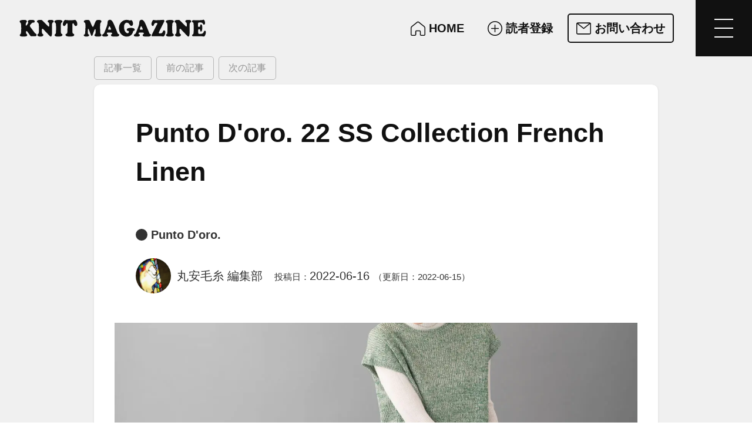

--- FILE ---
content_type: text/html; charset=UTF-8
request_url: https://www.knitmag.jp/40279
body_size: 34624
content:
<!DOCTYPE html>
<html lang="ja">
<head>
<meta charset="UTF-8">
<meta name="viewport" content="width=device-width,initial-scale=1.0,viewport-fit=cover">
<meta name="format-detection" content="telephone=no">
<title>Punto D&#039;oro. 22 SS Collection French Linen | KNIT MAGAZINE</title>
<meta property="og:type" content="article">
<meta property="og:locale" content="ja">
<meta property="og:site_name" content="KNIT MAGAZINE">
<meta property="og:title" content="Punto D'oro. 22 SS Collection French Linen | KNIT MAGAZINE">
<meta property="og:image" content="https://www.knitmag.jp/wp-content/uploads/2022/06/8EF6A407-5241-4491-AD44-88769059098C-960x1440.jpeg">
<meta property="og:image:width" content="960">
<meta property="og:image:height" content="1440">
<meta property="fb:app_id" content="588724695117228">
<style>/*! normalize.css v8.0.1 | MIT License | github.com/necolas/normalize.css */html{line-height:1.15;-webkit-text-size-adjust:100%}body{margin:0}main{display:block}h1{font-size:2em;margin:.67em 0}hr{-webkit-box-sizing:content-box;box-sizing:content-box;height:0;overflow:visible}pre{font-family:monospace,monospace;font-size:1em}a{background-color:transparent}abbr[title]{border-bottom:none;text-decoration:underline;-webkit-text-decoration:underline dotted;text-decoration:underline dotted}b,strong{font-weight:bolder}code,kbd,samp{font-family:monospace,monospace;font-size:1em}small{font-size:80%}sub,sup{font-size:75%;line-height:0;position:relative;vertical-align:baseline}sub{bottom:-.25em}sup{top:-.5em}img{border-style:none}button,input,optgroup,select,textarea{font-family:inherit;font-size:100%;line-height:1.15;margin:0}button,input{overflow:visible}button,select{text-transform:none}[type=button],[type=reset],[type=submit],button{-webkit-appearance:button}[type=button]::-moz-focus-inner,[type=reset]::-moz-focus-inner,[type=submit]::-moz-focus-inner,button::-moz-focus-inner{border-style:none;padding:0}[type=button]:-moz-focusring,[type=reset]:-moz-focusring,[type=submit]:-moz-focusring,button:-moz-focusring{outline:1px dotted ButtonText}fieldset{padding:.35em .75em .625em}legend{-webkit-box-sizing:border-box;box-sizing:border-box;color:inherit;display:table;max-width:100%;padding:0;white-space:normal}progress{vertical-align:baseline}textarea{overflow:auto}[type=checkbox],[type=radio]{-webkit-box-sizing:border-box;box-sizing:border-box;padding:0}[type=number]::-webkit-inner-spin-button,[type=number]::-webkit-outer-spin-button{height:auto}[type=search]{-webkit-appearance:textfield;outline-offset:-2px}[type=search]::-webkit-search-decoration{-webkit-appearance:none}::-webkit-file-upload-button{-webkit-appearance:button;font:inherit}details{display:block}summary{display:list-item}template{display:none}[hidden]{display:none}</style>
<link rel="stylesheet" href="https://www.knitmag.jp/wp-content/themes/opensea/common/css/base.css?v=20250306">
<link rel="stylesheet" href="https://www.knitmag.jp/wp-content/themes/opensea/common/css/common.css?v=20250306">
<link rel="stylesheet" href="https://www.knitmag.jp/wp-content/themes/opensea/common/css/button.css?v=20250306">
<link rel="stylesheet" href="https://www.knitmag.jp/wp-content/themes/opensea/common/css/logo.css?v=20250306">
<link rel="stylesheet" href="https://www.knitmag.jp/wp-content/themes/opensea/common/svg/logo/size.css?v=20250306">
<link rel="stylesheet" href="https://www.knitmag.jp/wp-content/themes/opensea/common/components/header/header.css?v=20250306">
<link rel="stylesheet" href="https://www.knitmag.jp/wp-content/themes/opensea/common/components/header/gmenu.css?v=20250306">
<link rel="stylesheet" href="https://www.knitmag.jp/wp-content/themes/opensea/common/components/sitemap/sitemap.css?v=20250306">
<link rel="stylesheet" href="https://www.knitmag.jp/wp-content/themes/opensea/common/components/title/hero.css?v=20250306">
<link rel="stylesheet" href="https://www.knitmag.jp/wp-content/themes/opensea/common/components/linkcard/linkcard.css?v=20250306">
<link rel="stylesheet" href="https://www.knitmag.jp/wp-content/themes/opensea/common/components/toc/toc.css?v=20250306">
<link rel="stylesheet" href="https://www.knitmag.jp/wp-content/themes/opensea/common/css/article.css">
<link rel="stylesheet" href="https://www.knitmag.jp/wp-content/themes/opensea/common/css/pagination.css?v=20250306">
<link rel="stylesheet" href="https://www.knitmag.jp/wp-content/themes/opensea/common/components/breadcrumbs/breadcrumbs.css?v=20250306">
<link rel="stylesheet" href="https://www.knitmag.jp/wp-content/themes/opensea/common/components/footer/footer.css?v=20250306">
<link rel="stylesheet" href="https://www.knitmag.jp/wp-content/themes/opensea/common/css/category_color.css?v=20241128015032">
<link rel="stylesheet" href="https://www.knitmag.jp/wp-content/themes/opensea/common/css/posts_box.css?v=20250306">
<link rel="stylesheet" href="https://www.knitmag.jp/wp-content/themes/opensea/content/common/css/common.css?v=20250306">
<link rel="stylesheet" href="https://www.knitmag.jp/wp-content/themes/opensea/content/common/css/maruyasu_info.css?v=20250306">
<link rel="stylesheet" href="https://www.knitmag.jp/wp-content/themes/opensea/content/post/single/css/page.css?v=20250306">
<script async src="https://www.googletagmanager.com/gtag/js?id=G-EGKH73MH0F"></script><script>window.dataLayer = window.dataLayer || [];function gtag(){dataLayer.push(arguments);}gtag('js',new Date());gtag('config','G-EGKH73MH0F');</script>
	<style>img:is([sizes="auto" i], [sizes^="auto," i]) { contain-intrinsic-size: 3000px 1500px }</style>
	<link rel='stylesheet' id='flexible-table-block-css' href='https://www.knitmag.jp/wp-content/plugins/flexible-table-block/build/style-index.css?ver=1742716854' type='text/css' media='all' />
<style id='flexible-table-block-inline-css' type='text/css'>
.wp-block-flexible-table-block-table.wp-block-flexible-table-block-table>table{width:100%;max-width:100%;border-collapse:collapse;}.wp-block-flexible-table-block-table.wp-block-flexible-table-block-table.is-style-stripes tbody tr:nth-child(odd) th{background-color:#f0f0f1;}.wp-block-flexible-table-block-table.wp-block-flexible-table-block-table.is-style-stripes tbody tr:nth-child(odd) td{background-color:#f0f0f1;}.wp-block-flexible-table-block-table.wp-block-flexible-table-block-table.is-style-stripes tbody tr:nth-child(even) th{background-color:#ffffff;}.wp-block-flexible-table-block-table.wp-block-flexible-table-block-table.is-style-stripes tbody tr:nth-child(even) td{background-color:#ffffff;}.wp-block-flexible-table-block-table.wp-block-flexible-table-block-table>table tr th,.wp-block-flexible-table-block-table.wp-block-flexible-table-block-table>table tr td{padding:0.5em;border-width:1px;border-style:solid;border-color:#000000;text-align:left;vertical-align:middle;}.wp-block-flexible-table-block-table.wp-block-flexible-table-block-table>table tr th{background-color:#f0f0f1;}.wp-block-flexible-table-block-table.wp-block-flexible-table-block-table>table tr td{background-color:#ffffff;}@media screen and (min-width:769px){.wp-block-flexible-table-block-table.is-scroll-on-pc{overflow-x:scroll;}.wp-block-flexible-table-block-table.is-scroll-on-pc table{max-width:none;align-self:self-start;}}@media screen and (max-width:768px){.wp-block-flexible-table-block-table.is-scroll-on-mobile{overflow-x:scroll;}.wp-block-flexible-table-block-table.is-scroll-on-mobile table{max-width:none;align-self:self-start;}.wp-block-flexible-table-block-table table.is-stacked-on-mobile th,.wp-block-flexible-table-block-table table.is-stacked-on-mobile td{width:100%!important;display:block;}}
</style>
<link rel='stylesheet' id='wp-ulike-css' href='https://www.knitmag.jp/wp-content/plugins/wp-ulike/assets/css/wp-ulike.min.css?ver=4.8.3.1' type='text/css' media='all' />
<link rel="canonical" href="https://www.knitmag.jp/40279" />
<link rel="alternate" title="oEmbed (JSON)" type="application/json+oembed" href="https://www.knitmag.jp/wp-json/oembed/1.0/embed?url=https%3A%2F%2Fwww.knitmag.jp%2F40279" />
<link rel="alternate" title="oEmbed (XML)" type="text/xml+oembed" href="https://www.knitmag.jp/wp-json/oembed/1.0/embed?url=https%3A%2F%2Fwww.knitmag.jp%2F40279&#038;format=xml" />
<link rel="icon" href="https://www.knitmag.jp/wp-content/uploads/2019/11/favicon-1.png" sizes="32x32" />
<link rel="icon" href="https://www.knitmag.jp/wp-content/uploads/2019/11/favicon-1.png" sizes="192x192" />
<link rel="apple-touch-icon" href="https://www.knitmag.jp/wp-content/uploads/2019/11/favicon-1.png" />
<meta name="msapplication-TileImage" content="https://www.knitmag.jp/wp-content/uploads/2019/11/favicon-1.png" />
<script>
(function(c,l,a,r,i,t,y){
c[a]=c[a]||function(){(c[a].q=c[a].q||[]).push(arguments)};
t=l.createElement(r);t.async=1;t.src="https://www.clarity.ms/tag/"+i;
y=l.getElementsByTagName(r)[0];y.parentNode.insertBefore(t,y);
})(window,document,"clarity","script","omco0kqlix");
</script>
</head>



<body id="top" class="pc">




<header id="site_header" class="scrolled_shadow">
		<nav id="gnav">
		<div class="logo knitmag_logo fixed_height"><!--
		--><a href="/" class="a" title="HOME"><!--
		--><strong class="type svg"><svg><use xlink:href="#svg_logo_knitmag_type"></use><title>KNIT MAGAZINE</title></svg></strong><!--
		--></a><!--
		--></div>
		<div class="contact" data-hide-width="1440">
			<p class="catchphrase"><budoux-ja>ニット製品と繊維の魅力を紐解き、ファッションの未来を編む</budoux-ja></p>
		</div>
		<ul class="action">
			<li class="top"><a href="/">
				<span class="icon"><svg><use xlink:href="#svg_home_lined"></use></svg></span>
				<span class="label">HOME</span>
			</a></li>
			<li class="reader-registration"><a href="/reader-registration">
				<span class="icon"><svg><use xlink:href="#svg_plus_circled_lined"></use></svg></span>
				<span class="label">読者登録</span>
			</a></li>
			<li class="inquiry important"><a href="/inquiry?from=40279">
				<span class="icon"><svg><use xlink:href="#svg_mail_lined"></use></svg></span>
				<span class="label">お問い合わせ</span>
			</a></li>
		</ul>
		<button class="menu_button -mobile_only" aria-label="メニューを開く"><div class="menu_button_inner" data-show-label="1"><!--
		--><span class="icon burger"><span></span></span><!--
		--><span class="label">MENU</span><!--
		--></div></button>
	</nav>
	<div id="gmenu">
		<nav class="sitemap">
	<div class="sitemap_main grid_box gap2 cols1_3 cols1_1023px">
		<div class="logo knitmag_logo fixed_height"><!--
		--><a href="/" class="a" title="HOME"><!--
		--><strong class="type svg"><svg><use xlink:href="#svg_logo_knitmag_type"></use><title>KNIT MAGAZINE</title></svg></strong><!--
		--></a><!--
		--><p class="catchphrase"><budoux-ja>ニット製品と繊維の魅力を紐解き、ファッションの未来を編む</budoux-ja></p><!--
		--></div>
		<ul class="button_box grid_box cols3 gap1 cols2_1440px cols1_720px">
			<li class="button border_style"><a href="/">
				<span class="icon"><svg><use xlink:href="#svg_home_lined"></use></svg></span>
				<span class="label">HOME</span>
			</a></li>
			<li class="button border_style"><a href="/about">
				<span class="icon"><svg><use xlink:href="#svg_question_circled_lined"></use></svg></span>
				<span class="label">KNIT MAGAZINE<span style="margin-left:.3em;">とは</span></span>
			</a></li>
			<li class="button border_style"><a href="/reader-registration">
				<span class="icon"><svg><use xlink:href="#svg_plus_circled_lined"></use></svg></span>
				<span class="label">読者登録</span>
			</a></li>
			<li class="button border_style"><a href="/inquiry">
				<span class="icon"><svg><use xlink:href="#svg_mail_lined"></use></svg></span>
				<span class="label">お問い合わせ</span>
			</a></li>
			<li class="button border_style"><a href="https://www.maruyasu-fil.co.jp/">
				<span class="icon"><svg><use xlink:href="#svg_logo_maruyasu_mark"></use></svg></span>
				<span class="label">丸安毛糸株式会社</span>
			</a></li>
		</ul>
		<address class="maruyasu-corporation">
			<h2 class="management_company"><small>KNIT MGAZINE 運営会社</small><!--
			--><span class="logo maruyasu_logo fixed_height"><!--
			--><a href="/" class="a" title="HOME"><!--
			--><em class="mark svg"><svg><use xlink:href="#svg_logo_maruyasu_mark"></use></svg></em><!--
			--><strong class="type svg"><svg><use xlink:href="#svg_logo_maruyasu_type"></use><title>丸安毛糸株式会社</title></svg></strong><!--
			--></a><!--
			--></span><!--
			--></h2>
			<p><span class="l">〒130-0026</span><span class="l s"> </span><span class="l">東京都墨田区両国3-21-5</span></p>
			<p><span class="l">TEL. 03-3633-5561<span class="slash">／</span></span><span class="l">FAX. 03-3633-5531</span></p>
			<p><span class="l">営業時間 9:15～18:00<span class="slash">／</span></span><span class="l">定休日 土日祝</span></p>
		</address>
	</div>
	<section id="knit-labo">
		<h2>KNIT LABOのご案内</h2>
		<p>丸安毛糸はニットが大好きなメンバーで、ニット・編み物を楽しむための情報発信と集まる場やイベントを提供しています。</p>
		<div class="grid_box cols4 gap2 cols2_1023px cols1_720px">
			<figure id="knitlabo-blog">
				<a href="https://www.knitlabo.jp/blog" class="img banner"><img loading="lazy" src="https://www.knitlabo.jp/common/img/ogimage_knitlabo-blog.png" alt="KNITLABO BLOG" width="1280" height="670"></a>
				<figcaption>
					<strong class="name"><a href="https://www.knitlabo.jp/blog"><span class="l">KNITLABO BLOG</span></a></strong>
					<small>日本でたぶん1番ニットが好きな人たちで綴る編み物ウィキペディア。<br>
					ニット・編み物の知りたかった情報はここにあります。</small>
				</figcaption>
			</figure>
			<figure id="rokumaru">
				<a href="https://www.knitlabo.jp/60rokumaru" class="img banner"><img loading="lazy" src="https://www.knitlabo.jp/common/img/ogimage_60rokumaru.jpg" alt="60ろくまる" width="1280" height="670"></a>
				<figcaption>
					<strong class="name"><a href="https://www.knitlabo.jp/60rokumaru"><span class="l">60ろくまる</span></a></strong>
					<small>高級ブランドが認めた毛糸を使った編み物キット。<br>
					上質な毛糸で作る編み物。大切な人への贈り物にもどうぞ。</small>
				</figcaption>
			</figure>
			<figure id="knitting-classroom">
				<a href="https://www.knitlabo.jp/60rokumaru/knitting-classroom" class="img banner"><img loading="lazy" src="https://www.knitlabo.jp/common/img/ogimage_knitting-classroom.jpg" alt="60ろくまる 編み物教室" width="1280" height="670"></a>
				<figcaption>
					<strong class="name"><a href="https://www.knitlabo.jp/60rokumaru/knitting-classroom"><small class="l">60ろくまる</small><span class="l s"> </span><span class="l">編み物教室</span></a></strong>
					<small>初心者から上級者、社会人にもうれしい夜のコースを毎週開催。<br>
					60ろくまる編み物キットを使ったワークショップも開催。</small>
				</figcaption>
			</figure>
			<figure id="antique-cafe-woolclub">
				<a href="https://www.knitlabo.jp/antique-cafe-woolclub" class="img banner"><img loading="lazy" src="https://www.knitlabo.jp/common/img/ogimage_woolclub.jpg" alt="アンティークカフェ ウール倶楽部" width="1280" height="670"></a>
				<figcaption>
					<strong class="name"><a href="https://www.knitlabo.jp/antique-cafe-woolclub"><small class="l">アンティークカフェ</small><span class="l s"> </span><span class="l">ウール倶楽部</span></a></strong>
					<small>東京 両国駅から徒歩2分のアンティークカフェ。<br>
					60ろくまるの店頭販売があります。</small>
				</figcaption>
			</figure>
		</div>
	</section>
</nav>
		<button class="menu_button gmenu_close_button" aria-label="メニューを閉じる"><div class="menu_button_inner" data-show-label="1"><!--
		--><span class="icon close"></span><!--
		--><span class="label">CLOSE</span><!--
		--></div></button>
	</div>
</header>
<script>var actionParentButtons,_getElementMarginValue=function(e){var t=1<arguments.length&&void 0!==arguments[1]&&arguments[1];return void 0!==e&&(e=window.getComputedStyle(e),[t?Number(e.marginLeft.replace("px","")):0,Number(e.marginRight.replace("px",""))])},_getElementPaddingValue=function(e){return void 0!==e&&(e=window.getComputedStyle(e),[Number(e.paddingLeft.replace("px","")),Number(e.paddingRight.replace("px",""))])},_getWidthWithMargin=function(e){var t=1<arguments.length&&void 0!==arguments[1]&&arguments[1];if(void 0===e)return!1;e.offsetWidth;var n=e.getBoundingClientRect(),e=_getElementMarginValue(e,t);return n.width+(t?e[0]:0)+e[1]||0},_adjustGNavElements=function(){if("none"==_gnav.style.display)return!1;_gbar&&document.documentElement.style.setProperty("--gbar_height",_gbar.clientHeight+"px");var i,e,t,n,a,o,r,s,c,l,d=_gnav.offsetWidth,g=(_gnavMenu&&(d-=_getWidthWithMargin(_gnavMenu)),_gnavLogo&&(a=_getElementMarginValue(_gnavLogo),n=_getElementPaddingValue(_gnavLogo),l=_gnavLogo.querySelector(".a"),e=window.getComputedStyle(l),t=0,_gnavLogo.classList.contains("fixed_height")?(t=Number(e.getPropertyValue("max-width").replace("px","")),isNaN(t)&&l.querySelector(".type.text")&&(s=l.querySelector(".icon"),l=l.querySelector(".type"),t=(s?_getWidthWithMargin(s):0)+(l?_getWidthWithMargin(l):0))):t=Number(e.getPropertyValue("width").replace("px","")),s=t+n[0]+n[1]+a[0]+a[1],i=0,window.innerWidth<=720&&_gnavAction&&_gnavAction.querySelectorAll(".sp_button").forEach(function(e){var t=e.style.display,n=(e.style.display="flex",_getWidthWithMargin(e));e.style.display=t,i+=n}),d-i<s?s=d-i:_gnavLogo.style.flex="none",d=s<=d?d-s:0,_gnavLogo.style.maxWidth=s+"px"),_gnavCatchphrase&&(l=parseInt(_gnavCatchphrase.getAttribute("data-hide-width")||0),e=0,window.innerWidth<=l||(_gnavCatchphrase.classList.remove("active"),_gnavCatchphrase.classList.remove("hidden"),e=_getWidthWithMargin(_gnavCatchphrase),window.innerWidth<=720)||d<e?(_gnavCatchphrase.style.display="none",_gnavCatchphrase.classList.add("hidden")):(_gnavCatchphrase.style.display="flex",d-=e)),_gnavContact&&(t=parseInt(_gnavContact.getAttribute("data-hide-width")||0),n=0,window.innerWidth<=t||(_gnavContact.classList.remove("active"),_gnavContact.classList.remove("hidden"),n=_getWidthWithMargin(_gnavContact),window.innerWidth<=720)||d<n?(_gnavContact.style.display="none",_gnavContact.classList.add("hidden")):(_gnavContact.style.display="flex",d-=n)),0);_gnavAction&&(_gnavAction.style.visibility="hidden",_gnavAction.style.display="flex",_gnavAction.classList.remove("active"),_gnavAction.style.width="100%",_gnav.querySelectorAll(".action>li").forEach(function(e){e.style.display="none",e.style.order="initial"}),a=_gnavAction.getBoundingClientRect(),o=a.width,r=!1,_gnavAction.style.width=a.width+"px",s=function(e){if(e.style.order="initial",r)e.style.display="none";else{if(e.classList.contains("hidden")){var t=parseInt(e.getAttribute("data-display-width"));if(!t)return void(e.style.display="none");if(t<window.innerWidth)return void(e.style.display="none")}e.style.display="list-item";t=_getWidthWithMargin(e,!0);0<t&&t<=o?(o-=t,g++):(e.style.display="none",r=!0)}},(720<window.innerWidth?(_gnav.querySelectorAll(".action>li.important").forEach(s),_gnav.querySelectorAll(".action>li:not(.important)")):_gnav.querySelectorAll(".action>li.sp_button")).forEach(s),g?(c=0,(l=_gnav.querySelectorAll(".action>li"))&&l.forEach(function(e){"none"!=e.style.display&&(c+=_getWidthWithMargin(e))}),c&&(_gnavAction.style.width=c+"px")):_gnavAction.style.display="none",_gnavAction.style.visibility="visible"),_gnavLogo&&("undefined"!=typeof IntersectionObserver&&0==document.body.classList.contains("first_viewed")?(_gnavTimer=setTimeout(function e(){if(clearTimeout(_gnavTimer),document.getElementById("intersection_site_header"))return _gnavTimer=setTimeout(function(){return _gnavLogo.classList.add("active")},300),!0;_gnavTimer=setTimeout(e,10)},10),document.body.classList.add("first_viewed")):_gnavLogo.classList.add("active")),_gnavCatchphrase&&_gnavCatchphrase.classList.add("active"),_gnavContact&&_gnavContact.classList.add("active"),_gnavAction&&_gnavAction.classList.add("active"),_gnavMenu&&_gnavMenu.classList.add("active")},_gnavResizer=function(){null!==_gnavTimer&&(clearTimeout(_gnavTimer),_gnavTimer=null,720<window.innerWidth)&&_gnavWidth!=window.innerWidth&&(_gnavWidth=window.innerWidth,_gnavCatchphrase&&_gnavCatchphrase.classList.remove("active"),_gnavContact&&_gnavContact.classList.remove("active"),_gnavAction)&&_gnavAction.classList.remove("active"),_gbar&&document.documentElement.style.setProperty("--gbar_height",_gbar.clientHeight+"px"),_gnavTimer=setTimeout(_adjustGNavElements,200)},_hasTouchScreen="ontouchstart"in window&&0<navigator.maxTouchPoints,_gbar=(_hasTouchScreen&&(actionParentButtons=document.getElementById("gnav").querySelectorAll(".action>.parent>a, .action>.parent>.a"))&&actionParentButtons.forEach(function(e){e.addEventListener("click",function(t){return t.stopPropagation(),t.preventDefault(),actionParentButtons.forEach(function(e){e==t.currentTarget?e.parentNode.classList.toggle("active"):e.parentNode.classList.remove("active")}),!1})}),document.getElementById("gbar")),_gnav=document.getElementById("gnav"),_gnavLogo=_gnav.querySelector(".logo"),_gnavCatchphrase=_gnav.querySelector(".catchphrase"),_gnavContact=_gnav.querySelector(".contact"),_gnavAction=_gnav.querySelector(".action"),_gnavMenu=_gnav.querySelector(".menu_button"),_gnavWidth=(_gnavMenu&&_gnavMenu.classList.add("active"),window.innerWidth),_gnavTimer=null,_rootPath=(_gnav&&(window.addEventListener("resize",_gnavResizer),_adjustGNavElements()),location.protocol+"//"+location.hostname),_locationHref=location.href.toString().split("?")[0].replace(_rootPath,"");_gnav&&document.addEventListener("DOMContentLoaded",function(){function t(e){var t=1<arguments.length&&void 0!==arguments[1]&&arguments[1],n=e.getAttribute("href");if(null===n)return!1;var i=new RegExp("^"+n.replace(/[.*\-+?^${}()|[\]\\]/g,"\\$&"));(e.hasAttribute("data-exp")&&a.match(i)||"a"===e.tagName.toLowerCase()&&a===n&&("/"!==a||0==o.has("s")))&&(e.parentNode.classList.add("current"),t)&&e.closest(".parent")&&e.closest(".parent").classList.add("current")}function e(e){if(e.preventDefault(),d)return!1;document.body.classList.add("menu_open"),document.querySelectorAll(".hide_on_menu_open").forEach(function(e){return e.style.display="none"}),g=window.scrollY,e=s.clientWidth-i.clientWidth,r.style.cssText="--right:".concat(e,"px;"),c.style.position="fixed",c.style.zIndex="-1",c.style.top=g+"px",c.style.width="calc(100vw - "+e+"px)",l.style.position="fixed",l.style.zIndex="-1",l.style.top=g+c.clientHeight+"px",l.style.width="calc(100vw - "+e+"px)",window.scroll({top:0,behavior:"instant"}),document.getElementById("gnav").querySelectorAll(".action>.parent>a").forEach(function(e){return e.parentNode.classList.remove("active")}),setTimeout(function(){r.classList.add("active"),d=!0},500)}var a=_locationHref.split("#")[0],o=new URLSearchParams(window.location.search),n=document.querySelectorAll("#gnav .action a"),n=(n&&n.forEach(function(e){return t(e,!0)}),document.querySelectorAll(".sitemap a")),i=(n&&n.forEach(function(e){return t(e)}),document.querySelector("#gmenu")),r=i?i.querySelector(".gmenu_close_button"):null,s=document.querySelector("#site_header"),c=document.querySelector("#site_main"),l=document.querySelector("#site_footer"),n=l?l.querySelector(".menu_button"):null,d=!1,g=0,u=(_gnavMenu&&_gnavMenu.addEventListener("click",e),n&&n.addEventListener("click",e),r&&r.addEventListener("click",function(e){if(e.preventDefault(),0==d)return!1;c.removeAttribute("style"),l.removeAttribute("style"),window.scroll({top:g,behavior:"instant"}),r.classList.remove("active"),document.body.classList.remove("menu_open"),document.querySelectorAll(".hide_on_menu_open").forEach(function(e){return e.style.display=""}),d=!1,_adjustGNavElements()}),document.createElement("div")),v=(u.setAttribute("id","intersection_site_header"),u.style.position="absolute",u.style.zIndex="9999",u.style.left="0",u.style.top="var(--wp_adminbar_height, 0px)",u.style.width="1px",u.style.height=_gnav.clientHeight+"px"||0,document.body),n=document.querySelector("#page_title");n&&n.classList.contains("white")&&(u.style.height=n.clientHeight+"px"),v.insertBefore(u,v.firstChild),"undefined"!=typeof IntersectionObserver?new IntersectionObserver(function(e){e.forEach(function(e){e.isIntersecting?v.classList.remove("scrolled"):v.classList.add("scrolled")})},{root:null,rootMargin:"0px",threshold:0}).observe(u):window.addEventListener("scroll",function(){var e=window.innerHeight||document.documentElement.clientHeight,t=u.getBoundingClientRect();0<=t.top&&t.top<=e||0<=t.bottom&&t.bottom<=e?v.classList.remove("scrolled"):v.classList.add("scrolled")})});</script>



<main id="site_main">



<div class="article_container">



<div class="article_main">



<nav class="article_top_pager"><button class="article_pager_item top_back_button" aria-label="記事一覧"><a class="article_pager_button" href="https://www.knitmag.jp"><span class="label">記事一覧</span></a></button><button class="article_pager_item top_prev_button" aria-label="前の記事"><a class="article_pager_button" href="https://www.knitmag.jp/"><span class="icon"><div class="arrow_icon reverse"><div class="arrow_head"></div></div></span><span class="label">前の記事</span></a></button><button class="article_pager_item top_next_button" aria-label="次の記事"><a class="article_pager_button" href="https://www.knitmag.jp/"><span class="icon"><div class="arrow_icon"><div class="arrow_head"></div></div></span><span class="label">次の記事</span></a></button></nav>



<article class="article_body">






<header class="article_title"><h1 class="post_title"><budoux-ja>Punto D'oro. 22 SS Collection French Linen</budoux-ja></h1>
<ul class="post_terms"><li data-taxonomy="category" data-term-id="46" class="parent"><em class="a"><span class="label">Punto D'oro.</span></em></li></ul>
<figure class="post_author" data-role="administrator"><span class="icon"><img alt='アバター画像' src='https://www.knitmag.jp/wp-content/uploads/2020/07/TAK_0013-scaled-512x512.jpg' srcset='https://www.knitmag.jp/wp-content/uploads/2020/07/TAK_0013-scaled-1024x1024.jpg 2x' class='avatar avatar-512 photo' height='512' width='512' loading='lazy' decoding='async'/></span><figcaption class="name">丸安毛糸 編集部</figcaption></figure>
<dl class="post_date"><dt>投稿日：</dt><dd class="posted">2022-06-16</dd><dd class="modified">（更新日：2022-06-15）</dd></dl>

<p class="post_eyecatch"><span class="img"><img width="1707" height="2560" src="https://www.knitmag.jp/wp-content/uploads/2022/06/8EF6A407-5241-4491-AD44-88769059098C-scaled.jpeg" class="attachment-medium-large size-medium-large" alt="" decoding="async" loading="lazy" srcset="https://www.knitmag.jp/wp-content/uploads/2022/06/8EF6A407-5241-4491-AD44-88769059098C-scaled.jpeg 1707w, https://www.knitmag.jp/wp-content/uploads/2022/06/8EF6A407-5241-4491-AD44-88769059098C-960x1440.jpeg 960w, https://www.knitmag.jp/wp-content/uploads/2022/06/8EF6A407-5241-4491-AD44-88769059098C-1920x2880.jpeg 1920w, https://www.knitmag.jp/wp-content/uploads/2022/06/8EF6A407-5241-4491-AD44-88769059098C-320x480.jpeg 320w, https://www.knitmag.jp/wp-content/uploads/2022/06/8EF6A407-5241-4491-AD44-88769059098C-768x1152.jpeg 768w, https://www.knitmag.jp/wp-content/uploads/2022/06/8EF6A407-5241-4491-AD44-88769059098C-1024x1536.jpeg 1024w, https://www.knitmag.jp/wp-content/uploads/2022/06/8EF6A407-5241-4491-AD44-88769059098C-1365x2048.jpeg 1365w, https://www.knitmag.jp/wp-content/uploads/2022/06/8EF6A407-5241-4491-AD44-88769059098C-480x720.jpeg 480w" sizes="auto, (max-width: 1707px) 100vw, 1707px" /></span></p>

</header>



<div id="js-toc"></div>
<div class="article_content article_style">
<p>皆さん、こんにちは。井野です。</p>



<p>またまた新曲をだしたBTSが何かと話題になっていますが、それ以上に最近バイデン大統領と対談してアジア系に対する差別や犯罪に関して対談していたのには、びっくりしました。何度か国連にてスピーチをしているのも、影響力が出てきたのだな〜とは思っていましたが、アメリカ大統領と対談するまでとはさすがに驚きました。選挙に向けてマイノリティーからの支持を得るために、このタイミングでアジア系差別に対する対策を何かしら講じたいのでは？とも言われていますが、それだけアジアを象徴する存在にもなったと言えますよね。アメリカで、マジョリティではなく、マイノリティのアジア人として少なからず苦労した私としては、ますますBTSには活躍していって欲しいと思います。</p>



<p>さて、本題ですが、今回はPunto D&#8217;oro.22SSコレクションの中から、フレンチリネンの商品を紹介していきます。</p>



<h2 class="wp-block-heading">French Linen</h2>



<p>ヨーロッパの北欧ノルマンディ地方で取れる一等麻という上質な麻を使用しています。しっかりとした肉感なのに、麻100%のためさらっとした肌触りに仕上がりました。夏の商品ですと、素材が薄すぎて頼りなかったり、チープに見えてしまうこともありますが、この商品はそんな心配もなくしっかりした生地感であるにも関わらず、さらっと涼しく着れるため、とっても重宝するかと思います！</p>



<figure class="wp-block-image size-large"></figure>



<p>トップスは、背中でリボンを結ぶ仕様になっているのがデザインポイントで、下にキャミソールや薄手の長袖を合わせてコーディネートを楽しんでも素敵です。また、パンツはゆったりと着て頂けますが、シルエットはダボっとせずにすっきりと見せられます。リラックス感もありつつ、少し上質な麻のアイテムは、リゾート地などのシーンにも良さそうですね。</p>



<figure class="wp-block-image size-large"><img loading="lazy" decoding="async" width="1920" height="2880" src="https://www.knitmag.jp/wp-content/uploads/2022/06/D51304EF-25BB-4E4B-9408-AD1B0BB04308-1920x2880.jpeg" alt="" class="wp-image-40282" srcset="https://www.knitmag.jp/wp-content/uploads/2022/06/D51304EF-25BB-4E4B-9408-AD1B0BB04308-1920x2880.jpeg 1920w, https://www.knitmag.jp/wp-content/uploads/2022/06/D51304EF-25BB-4E4B-9408-AD1B0BB04308-960x1440.jpeg 960w, https://www.knitmag.jp/wp-content/uploads/2022/06/D51304EF-25BB-4E4B-9408-AD1B0BB04308-320x480.jpeg 320w, https://www.knitmag.jp/wp-content/uploads/2022/06/D51304EF-25BB-4E4B-9408-AD1B0BB04308-768x1152.jpeg 768w, https://www.knitmag.jp/wp-content/uploads/2022/06/D51304EF-25BB-4E4B-9408-AD1B0BB04308-1024x1536.jpeg 1024w, https://www.knitmag.jp/wp-content/uploads/2022/06/D51304EF-25BB-4E4B-9408-AD1B0BB04308-1365x2048.jpeg 1365w, https://www.knitmag.jp/wp-content/uploads/2022/06/D51304EF-25BB-4E4B-9408-AD1B0BB04308-480x720.jpeg 480w, https://www.knitmag.jp/wp-content/uploads/2022/06/D51304EF-25BB-4E4B-9408-AD1B0BB04308-scaled.jpeg 1707w" sizes="auto, (max-width: 1920px) 100vw, 1920px" /></figure>



<p>色は、カラフルなレッドとグリーンをそれぞれ用意していますが、実は3色の糸を使用することで新しい見え方に仕上げました。自分のワードローブに合わせやすい色を選んでみて下さい。</p>



<figure class="wp-block-image size-large"><img loading="lazy" decoding="async" width="1920" height="1280" src="https://www.knitmag.jp/wp-content/uploads/2022/06/2175F22E-D80D-45E5-AB24-7296FCA8C527-1920x1280.jpeg" alt="" class="wp-image-40283" srcset="https://www.knitmag.jp/wp-content/uploads/2022/06/2175F22E-D80D-45E5-AB24-7296FCA8C527-1920x1280.jpeg 1920w, https://www.knitmag.jp/wp-content/uploads/2022/06/2175F22E-D80D-45E5-AB24-7296FCA8C527-960x640.jpeg 960w, https://www.knitmag.jp/wp-content/uploads/2022/06/2175F22E-D80D-45E5-AB24-7296FCA8C527-320x213.jpeg 320w, https://www.knitmag.jp/wp-content/uploads/2022/06/2175F22E-D80D-45E5-AB24-7296FCA8C527-768x512.jpeg 768w, https://www.knitmag.jp/wp-content/uploads/2022/06/2175F22E-D80D-45E5-AB24-7296FCA8C527-1536x1024.jpeg 1536w, https://www.knitmag.jp/wp-content/uploads/2022/06/2175F22E-D80D-45E5-AB24-7296FCA8C527-2048x1365.jpeg 2048w, https://www.knitmag.jp/wp-content/uploads/2022/06/2175F22E-D80D-45E5-AB24-7296FCA8C527-480x320.jpeg 480w" sizes="auto, (max-width: 1920px) 100vw, 1920px" /></figure>



<figure class="wp-block-image size-large"><img loading="lazy" decoding="async" width="1920" height="2880" src="https://www.knitmag.jp/wp-content/uploads/2022/06/AEE5A0CC-B315-49C0-8D7C-32B7F5A62057-1920x2880.jpeg" alt="" class="wp-image-40284" srcset="https://www.knitmag.jp/wp-content/uploads/2022/06/AEE5A0CC-B315-49C0-8D7C-32B7F5A62057-1920x2880.jpeg 1920w, https://www.knitmag.jp/wp-content/uploads/2022/06/AEE5A0CC-B315-49C0-8D7C-32B7F5A62057-960x1440.jpeg 960w, https://www.knitmag.jp/wp-content/uploads/2022/06/AEE5A0CC-B315-49C0-8D7C-32B7F5A62057-320x480.jpeg 320w, https://www.knitmag.jp/wp-content/uploads/2022/06/AEE5A0CC-B315-49C0-8D7C-32B7F5A62057-768x1152.jpeg 768w, https://www.knitmag.jp/wp-content/uploads/2022/06/AEE5A0CC-B315-49C0-8D7C-32B7F5A62057-1024x1536.jpeg 1024w, https://www.knitmag.jp/wp-content/uploads/2022/06/AEE5A0CC-B315-49C0-8D7C-32B7F5A62057-1365x2048.jpeg 1365w, https://www.knitmag.jp/wp-content/uploads/2022/06/AEE5A0CC-B315-49C0-8D7C-32B7F5A62057-480x720.jpeg 480w, https://www.knitmag.jp/wp-content/uploads/2022/06/AEE5A0CC-B315-49C0-8D7C-32B7F5A62057-scaled.jpeg 1707w" sizes="auto, (max-width: 1920px) 100vw, 1920px" /></figure>



<h2 class="wp-block-heading">まとめ</h2>



<p>今まで紹介していたアイテムは、綺麗な透け感のあるものが多かったですが、今回のフレンチリネンのアイテムは、また一味違って、しっかりした素材感がありつつも、さらっと着て頂ける商品です。透け感に抵抗のある方には、こちらの商品はピッタリではないでしょうか？カラフルな色と共にあなたのワードローブに加えてみませんか？</p>
<div id="content_end"></div>
</div>
<div class="article_request_like">		<div class="wpulike wpulike-robeen " ><div class="wp_ulike_general_class wp_ulike_is_restricted"><button type="button"
					aria-label="いいねボタン"
					data-ulike-id="40279"
					data-ulike-nonce="f9e519c3b4"
					data-ulike-type="post"
					data-ulike-template="wpulike-robeen"
					data-ulike-display-likers=""
					data-ulike-likers-style="popover"
					class="wp_ulike_btn wp_ulike_put_image wp_post_btn_40279"></button><span class="count-box wp_ulike_counter_up" data-ulike-counter-value=""></span>			</div></div>
	</div>
<div class="post_share"><div class="share_buttons"><button class="share_button send_to_x"><a chass="share_button_a" href="https://x.com/intent/post?url=https%3A%2F%2Fwww.knitmag.jp%2F40279&text=Punto+D%27oro.+22+SS+Collection+French+Linen" target="_blank" rel="nofollow noopener"><span class="icon"><svg><use xlink:href="#svg_x"></use></svg></span></a></button><button class="share_button send_to_facebook"><a chass="share_button_a" href="https://www.facebook.com/sharer/sharer.php?u=https%3A%2F%2Fwww.knitmag.jp%2F40279" target="_blank" rel="noopener"><span class="icon"><svg><use xlink:href="#svg_facebook2"></use></svg></span></a></button><button class="share_button send_to_line"><a chass="share_button_a" href="https://social-plugins.line.me/lineit/share?url=https%3A%2F%2Fwww.knitmag.jp%2F40279&text=Punto+D%27oro.+22+SS+Collection+French+Linen" target="_blank" rel="noopener"><span class="icon"><svg><use xlink:href="#svg_line"></use></svg></span></a></button>		<div class="wpulike wpulike-robeen " ><div class="wp_ulike_general_class wp_ulike_is_restricted"><button type="button"
					aria-label="いいねボタン"
					data-ulike-id="40279"
					data-ulike-nonce="f9e519c3b4"
					data-ulike-type="post"
					data-ulike-template="wpulike-robeen"
					data-ulike-display-likers=""
					data-ulike-likers-style="popover"
					class="wp_ulike_btn wp_ulike_put_image wp_post_btn_40279"></button><span class="count-box wp_ulike_counter_up" data-ulike-counter-value=""></span>			</div></div>
	</div></div>
<div class="maruyasu_info_placeholder"></div>
<section class="article_author"><h2 class="title">記事を書いた人</h2><figure class="author"><span class="icon"><img alt='アバター画像' src='https://www.knitmag.jp/wp-content/uploads/2020/07/TAK_0013-scaled-512x512.jpg' srcset='https://www.knitmag.jp/wp-content/uploads/2020/07/TAK_0013-scaled-1024x1024.jpg 2x' class='avatar avatar-512 photo' height='512' width='512' loading='lazy' decoding='async'/></span><figcaption><span class="l">丸安毛糸</span><span class="l">編集部</span></figcaption></figure><h3 class="message"><budoux-ja>記事の内容やニットに関することは、お気軽にお問い合わせください</budoux-ja></h3><p class="button color_link rounded icon_internal"><a href="/inquiry?from=40279"><span class="label">お問い合わせ</span></a></p><p class="profile">アパレル会社・企業向けにセーター用の糸と製品の販売を行っている丸安毛糸株式会社です。<br />
素材セレクトから、製品化に至るまで、トータルでサポート致します。<br />
皆さんと一緒に、皆さんの想いをカタチに致します！</p></section>



<!-- .article_body --></article>



<nav class="article_bottom_pager"><div class="infobar"></div>
<div id="single_pager_posts" class="posts_box grid_box cols2 gap2 cols1_720px gap1_1023px"><article class="post card_style list_style_720px text_tiny_720px" data-eyecatch-aspect="1.91:1" data-eyecatch-aspect-720px="1:1"><a href="https://www.knitmag.jp/40243" class="a"><figure class="post_eyecatch"><span class="img"><img width="960" height="640" src="https://www.knitmag.jp/wp-content/uploads/2022/06/DSC05582-007-960x640.jpg" class="attachment-medium size-medium" alt="" decoding="async" loading="lazy" srcset="https://www.knitmag.jp/wp-content/uploads/2022/06/DSC05582-007-960x640.jpg 960w, https://www.knitmag.jp/wp-content/uploads/2022/06/DSC05582-007-1920x1281.jpg 1920w, https://www.knitmag.jp/wp-content/uploads/2022/06/DSC05582-007-320x213.jpg 320w, https://www.knitmag.jp/wp-content/uploads/2022/06/DSC05582-007-768x512.jpg 768w, https://www.knitmag.jp/wp-content/uploads/2022/06/DSC05582-007-1536x1025.jpg 1536w, https://www.knitmag.jp/wp-content/uploads/2022/06/DSC05582-007-2048x1366.jpg 2048w, https://www.knitmag.jp/wp-content/uploads/2022/06/DSC05582-007-480x320.jpg 480w" sizes="auto, (max-width: 960px) 100vw, 960px" /></span></figure><div class="text"><p class="direction">次の記事</p><h3 class="post_title"><budoux-ja>UNBUNDLEの新感覚ノンアルコールカクテルが新感覚だった</budoux-ja></h3><p class="post_date">2022-06-15</p></div></a></article><article class="post card_style list_style_720px text_tiny_720px" data-eyecatch-aspect="1.91:1" data-eyecatch-aspect-720px="1:1"><a href="https://www.knitmag.jp/40287" class="a"><figure class="post_eyecatch"><span class="img"><img width="960" height="720" src="https://www.knitmag.jp/wp-content/uploads/2022/06/f60dea67d3db32f5c0d3b8292d90b051-960x720.jpg" class="attachment-medium size-medium" alt="" decoding="async" loading="lazy" srcset="https://www.knitmag.jp/wp-content/uploads/2022/06/f60dea67d3db32f5c0d3b8292d90b051-960x720.jpg 960w, https://www.knitmag.jp/wp-content/uploads/2022/06/f60dea67d3db32f5c0d3b8292d90b051-320x240.jpg 320w, https://www.knitmag.jp/wp-content/uploads/2022/06/f60dea67d3db32f5c0d3b8292d90b051-768x576.jpg 768w, https://www.knitmag.jp/wp-content/uploads/2022/06/f60dea67d3db32f5c0d3b8292d90b051-1536x1152.jpg 1536w, https://www.knitmag.jp/wp-content/uploads/2022/06/f60dea67d3db32f5c0d3b8292d90b051-480x360.jpg 480w, https://www.knitmag.jp/wp-content/uploads/2022/06/f60dea67d3db32f5c0d3b8292d90b051.jpg 1672w" sizes="auto, (max-width: 960px) 100vw, 960px" /></span></figure><div class="text"><p class="direction">次の記事</p><h3 class="post_title"><budoux-ja>店頭には素敵なニットがディスプレイされています。</budoux-ja></h3><p class="post_date">2022-06-20</p></div></a></article></div>
<p class="button border_style"><a href="https://www.knitmag.jp"><span class="label">記事一覧</span><span class="icon"><svg><use xlink:href="#svg_rid_solid"></use></svg></span></a></p></nav>



<!-- .article_main --></div>



<!-- .article_container --></div>



<!-- #site_main --></main>





<footer id="site_footer">
	<nav id="site_footer_nav">
		<div class="breadcrumbs_box"><ol class="breadcrumbs" itemscope itemtype="http://schema.org/BreadcrumbList"><li class="home" itemprop="itemListElement" itemscope itemtype="http://schema.org/ListItem"><a itemprop="item" href="https://www.knitmag.jp" class="b"><span class="icon"><svg><use xlink:href="#svg_home_lined"></use></svg></span><span itemprop="name">HOME</span></a><meta itemprop="position" content="1"></li><li itemprop="itemListElement" itemscope itemtype="http://schema.org/ListItem"><span class="b"><a itemprop="item" href="https://www.knitmag.jp/category/46"><span itemprop="name">Punto D'oro.</span></a></span><meta itemprop="position" content="2"></li><li class="current" itemprop="itemListElement" itemscope itemtype="http://schema.org/ListItem"><a itemprop="item" href="https://www.knitmag.jp/40279" class="b"><span itemprop="name">Punto D'oro. 22 SS Collection French Linen</span></a><meta itemprop="position" content="3"></li></ol></div>
	</nav>
	<nav class="sitemap">
	<div class="sitemap_main grid_box gap2 cols1_3 cols1_1023px">
		<div class="logo knitmag_logo fixed_height"><!--
		--><a href="/" class="a" title="HOME"><!--
		--><strong class="type svg"><svg><use xlink:href="#svg_logo_knitmag_type"></use><title>KNIT MAGAZINE</title></svg></strong><!--
		--></a><!--
		--><p class="catchphrase"><budoux-ja>ニット製品と繊維の魅力を紐解き、ファッションの未来を編む</budoux-ja></p><!--
		--></div>
		<ul class="button_box grid_box cols3 gap1 cols2_1440px cols1_720px">
			<li class="button border_style"><a href="/">
				<span class="icon"><svg><use xlink:href="#svg_home_lined"></use></svg></span>
				<span class="label">HOME</span>
			</a></li>
			<li class="button border_style"><a href="/about">
				<span class="icon"><svg><use xlink:href="#svg_question_circled_lined"></use></svg></span>
				<span class="label">KNIT MAGAZINE<span style="margin-left:.3em;">とは</span></span>
			</a></li>
			<li class="button border_style"><a href="/reader-registration">
				<span class="icon"><svg><use xlink:href="#svg_plus_circled_lined"></use></svg></span>
				<span class="label">読者登録</span>
			</a></li>
			<li class="button border_style"><a href="/inquiry">
				<span class="icon"><svg><use xlink:href="#svg_mail_lined"></use></svg></span>
				<span class="label">お問い合わせ</span>
			</a></li>
			<li class="button border_style"><a href="https://www.maruyasu-fil.co.jp/">
				<span class="icon"><svg><use xlink:href="#svg_logo_maruyasu_mark"></use></svg></span>
				<span class="label">丸安毛糸株式会社</span>
			</a></li>
		</ul>
		<address class="maruyasu-corporation">
			<h2 class="management_company"><small>KNIT MGAZINE 運営会社</small><!--
			--><span class="logo maruyasu_logo fixed_height"><!--
			--><a href="/" class="a" title="HOME"><!--
			--><em class="mark svg"><svg><use xlink:href="#svg_logo_maruyasu_mark"></use></svg></em><!--
			--><strong class="type svg"><svg><use xlink:href="#svg_logo_maruyasu_type"></use><title>丸安毛糸株式会社</title></svg></strong><!--
			--></a><!--
			--></span><!--
			--></h2>
			<p><span class="l">〒130-0026</span><span class="l s"> </span><span class="l">東京都墨田区両国3-21-5</span></p>
			<p><span class="l">TEL. 03-3633-5561<span class="slash">／</span></span><span class="l">FAX. 03-3633-5531</span></p>
			<p><span class="l">営業時間 9:15～18:00<span class="slash">／</span></span><span class="l">定休日 土日祝</span></p>
		</address>
	</div>
	<section id="knit-labo">
		<h2>KNIT LABOのご案内</h2>
		<p>丸安毛糸はニットが大好きなメンバーで、ニット・編み物を楽しむための情報発信と集まる場やイベントを提供しています。</p>
		<div class="grid_box cols4 gap2 cols2_1023px cols1_720px">
			<figure id="knitlabo-blog">
				<a href="https://www.knitlabo.jp/blog" class="img banner"><img loading="lazy" src="https://www.knitlabo.jp/common/img/ogimage_knitlabo-blog.png" alt="KNITLABO BLOG" width="1280" height="670"></a>
				<figcaption>
					<strong class="name"><a href="https://www.knitlabo.jp/blog"><span class="l">KNITLABO BLOG</span></a></strong>
					<small>日本でたぶん1番ニットが好きな人たちで綴る編み物ウィキペディア。<br>
					ニット・編み物の知りたかった情報はここにあります。</small>
				</figcaption>
			</figure>
			<figure id="rokumaru">
				<a href="https://www.knitlabo.jp/60rokumaru" class="img banner"><img loading="lazy" src="https://www.knitlabo.jp/common/img/ogimage_60rokumaru.jpg" alt="60ろくまる" width="1280" height="670"></a>
				<figcaption>
					<strong class="name"><a href="https://www.knitlabo.jp/60rokumaru"><span class="l">60ろくまる</span></a></strong>
					<small>高級ブランドが認めた毛糸を使った編み物キット。<br>
					上質な毛糸で作る編み物。大切な人への贈り物にもどうぞ。</small>
				</figcaption>
			</figure>
			<figure id="knitting-classroom">
				<a href="https://www.knitlabo.jp/60rokumaru/knitting-classroom" class="img banner"><img loading="lazy" src="https://www.knitlabo.jp/common/img/ogimage_knitting-classroom.jpg" alt="60ろくまる 編み物教室" width="1280" height="670"></a>
				<figcaption>
					<strong class="name"><a href="https://www.knitlabo.jp/60rokumaru/knitting-classroom"><small class="l">60ろくまる</small><span class="l s"> </span><span class="l">編み物教室</span></a></strong>
					<small>初心者から上級者、社会人にもうれしい夜のコースを毎週開催。<br>
					60ろくまる編み物キットを使ったワークショップも開催。</small>
				</figcaption>
			</figure>
			<figure id="antique-cafe-woolclub">
				<a href="https://www.knitlabo.jp/antique-cafe-woolclub" class="img banner"><img loading="lazy" src="https://www.knitlabo.jp/common/img/ogimage_woolclub.jpg" alt="アンティークカフェ ウール倶楽部" width="1280" height="670"></a>
				<figcaption>
					<strong class="name"><a href="https://www.knitlabo.jp/antique-cafe-woolclub"><small class="l">アンティークカフェ</small><span class="l s"> </span><span class="l">ウール倶楽部</span></a></strong>
					<small>東京 両国駅から徒歩2分のアンティークカフェ。<br>
					60ろくまるの店頭販売があります。</small>
				</figcaption>
			</figure>
		</div>
	</section>
</nav>
	<p id="copyright"><small>&copy; 2014-2026 MARUYASU Corporation.</small></p>
</footer>



<svg id="svg_symbols" style="width:0;height:0;overflow:hidden;position:absolute;" xmlns="http://www.w3.org/2000/svg" xmlns:xlink="http://www.w3.org/1999/xlink">
<symbol id="svg_!_circled_lined" xmlns="http://www.w3.org/2000/svg" viewBox="0 0 32 32"><path d="M16,0C7.163,0,0,7.163,0,16c0,8.837,7.163,15.999,16,16,8.837,0,15.999-7.163,16-16C31.999,7.163,24.837,0,16,0ZM25.9,25.899c-2.537,2.535-6.03,4.1-9.9,4.101-3.869,0-7.363-1.565-9.899-4.101-2.535-2.537-4.1-6.03-4.101-9.899,0-3.869,1.565-7.363,4.101-9.9,2.537-2.535,6.03-4.1,9.899-4.1,3.869,0,7.363,1.565,9.9,4.1,2.535,2.537,4.1,6.03,4.101,9.9,0,3.869-1.565,7.363-4.101,9.899Z"/><circle cx="16" cy="24" r="1.5"/><path d="M14.5,7.5v11c0,.828.672,1.5,1.5,1.5s1.5-.672,1.5-1.5V7.5c0-.828-.672-1.5-1.5-1.5s-1.5.672-1.5,1.5"/></symbol>
<symbol id="svg_!_circled_solid" xmlns="http://www.w3.org/2000/svg" viewBox="0 0 32 32"><path d="M16,0C7.163,0,0,7.163,0,16c0,8.837,7.163,15.999,16,16,8.837,0,15.999-7.163,16-16C31.999,7.163,24.837,0,16,0ZM14.5,7.5c0-.828.672-1.5,1.5-1.5s1.5.672,1.5,1.5v10c0,.828-.672,1.5-1.5,1.5s-1.5-.672-1.5-1.5V7.5ZM16,26c-1.105,0-2-.895-2-2s.895-2,2-2,2,.895,2,2-.895,2-2,2Z"/></symbol>
<symbol id="svg_arrow_circled_lined" xmlns="http://www.w3.org/2000/svg" viewBox="0 0 32 32"><path d="M16,0C7.163,0,0,7.163,0,16c0,8.837,7.163,15.999,16,16,8.837,0,15.999-7.163,16-16C31.999,7.163,24.837,0,16,0ZM25.9,25.899c-2.537,2.535-6.03,4.1-9.9,4.101-3.869,0-7.363-1.565-9.899-4.101-2.535-2.537-4.1-6.03-4.101-9.899,0-3.869,1.565-7.363,4.101-9.9,2.537-2.535,6.03-4.1,9.899-4.101,3.869,0,7.363,1.565,9.9,4.101,2.535,2.537,4.1,6.03,4.1,9.9,0,3.869-1.565,7.363-4.1,9.899Z"/><path d="M23.236,15.616c-.05-.12-.122-.227-.212-.318-.001-.001-.002-.004-.003-.005l-5.741-5.741c-.391-.391-1.024-.391-1.414,0-.391.391-.391,1.024,0,1.414l4.034,4.034h-10.213c-.552,0-1,.448-1,1s.448,1,1,1h10.213l-3.95,3.95c-.391.391-.391,1.024,0,1.414s1.024.391,1.414,0l5.657-5.657c.092-.092.165-.202.215-.323.05-.121.077-.252.077-.384s-.027-.263-.077-.384Z"/></symbol>
<symbol id="svg_arrow_circled_solid" xmlns="http://www.w3.org/2000/svg" viewBox="0 0 32 32"><path d="M16,0C7.163,0,0,7.163,0,16c0,8.837,7.163,15.999,16,16,8.837,0,15.999-7.163,16-16h0C31.999,7.163,24.837,0,16,0ZM23.814,16.001c0,.193-.04.377-.106.546-.003.008-.004.015-.007.023-.076.185-.187.352-.326.491l-5.657,5.657c-.586.586-1.536.586-2.121,0-.586-.586-.586-1.536,0-2.121l3.096-3.096h-9.006c-.828,0-1.5-.672-1.5-1.5s.672-1.5,1.5-1.5h9.006l-3.18-3.18c-.586-.586-.586-1.536,0-2.121.586-.586,1.536-.586,2.121,0l5.741,5.741c.139.139.25.306.326.49.003.008.004.016.007.023.067.17.106.353.106.546,0,0,0,0,0,.001Z"/></symbol>
<symbol id="svg_arrow_lined" xmlns="http://www.w3.org/2000/svg" viewBox="0 0 32 32"><path d="M28.187,14.017l-9.092-9.68c-1.134-1.208-3.033-1.267-4.241-.133-1.208,1.134-1.267,3.033-.133,4.241h0l4.345,4.627H6c-1.657,0-3,1.343-3,3s1.343,3,3,3h13.066l-4.213,4.485c-1.134,1.208-1.075,3.106.133,4.241,1.208,1.134,3.106,1.075,4.241-.133l8.96-9.539c1.084-1.155,1.084-2.953,0-4.108ZM26.729,16.755l-8.96,9.539c-.378.403-1.011.422-1.414.044-.403-.378-.422-1.011-.044-1.414l7.377-7.855H6c-.552,0-1-.448-1-1s.448-1,1-1h17.689l-7.51-7.996c-.378-.403-.358-1.035.044-1.414.403-.378,1.035-.358,1.414.044l9.092,9.68c.362.385.362.984,0,1.369Z"/></symbol>
<symbol id="svg_arrow_solid" xmlns="http://www.w3.org/2000/svg" viewBox="0 0 32 32"><path d="M27.458,14.701l-9.092-9.68c-.756-.805-2.022-.845-2.827-.089s-.845,2.022-.089,2.827l5.928,6.311H6c-1.105,0-2,.895-2,2s.895,2,2,2h15.378l-5.795,6.17c-.756.805-.717,2.071.089,2.827.805.756,2.071.717,2.827-.089l8.96-9.539c.723-.77.723-1.969,0-2.738Z"/></symbol>
<symbol id="svg_attachment" xmlns="http://www.w3.org/2000/svg" viewBox="0 0 32 32"><path d="M29.288,13.783l-12.686,12.853c-1.56,1.58-3.592,2.363-5.631,2.364-2.04-.001-4.071-.785-5.631-2.364-1.56-1.58-2.338-3.647-2.339-5.724,0-2.077.78-4.143,2.339-5.724L15.911,4.477c.977-.988,2.243-1.476,3.517-1.477,1.274.001,2.54.489,3.517,1.477.976.989,1.462,2.28,1.463,3.582,0,1.301-.488,2.593-1.463,3.582l-10.572,10.711c-.393.397-.894.589-1.403.59-.509-.001-1.01-.193-1.403-.59-.392-.397-.587-.913-.588-1.44,0-.526.196-1.042.587-1.44l10.572-10.711c.388-.393.384-1.026-.009-1.414-.393-.388-1.026-.384-1.414.009l-10.572,10.711c-.776.786-1.165,1.82-1.164,2.845,0,1.024.388,2.059,1.164,2.845.775.786,1.805,1.186,2.826,1.185,1.021.001,2.051-.399,2.826-1.185l10.572-10.711c1.36-1.377,2.041-3.187,2.04-4.987,0-1.8-.68-3.61-2.04-4.987-1.359-1.378-3.154-2.073-4.941-2.072-1.787-.001-3.582.694-4.94,2.072L3.916,13.783c-1.944,1.969-2.917,4.554-2.916,7.129,0,2.575.972,5.16,2.916,7.129,1.943,1.969,4.503,2.961,7.055,2.959,2.552.001,5.112-.99,7.055-2.96l12.686-12.853c.388-.393.384-1.026-.009-1.414-.393-.388-1.026-.384-1.414.009h0Z"/></symbol>
<symbol id="svg_bomb_lined" xmlns="http://www.w3.org/2000/svg" viewBox="0 0 32 32"><path d="M16,31.938c-.766,0-1.507-.339-2.034-.929-.41-.46-1.293-.634-1.853-.366-.718.345-1.535.373-2.24.08-.706-.293-1.26-.889-1.52-1.634-.202-.582-.942-1.066-1.569-1.042-.79.056-1.558-.237-2.1-.779-.541-.54-.824-1.303-.778-2.091.036-.614-.463-1.355-1.047-1.558-.751-.261-1.35-.815-1.643-1.522-.292-.706-.262-1.519.084-2.229.269-.553.094-1.428-.367-1.836-.593-.525-.934-1.267-.934-2.031s.341-1.506.935-2.031c.46-.408.635-1.283.366-1.835-.346-.712-.376-1.524-.084-2.23.293-.707.892-1.262,1.643-1.522.584-.202,1.083-.943,1.047-1.557-.046-.789.237-1.552.778-2.092.542-.542,1.302-.836,2.101-.779.632.025,1.366-.461,1.568-1.042.26-.745.813-1.341,1.52-1.634.706-.295,1.524-.266,2.239.079.558.27,1.44.097,1.854-.366,1.053-1.18,3.013-1.179,4.067,0,.412.461,1.293.636,1.853.366.716-.347,1.533-.375,2.24-.08.706.293,1.26.889,1.52,1.634.202.581.935,1.073,1.569,1.042.787-.058,1.558.237,2.1.779.541.54.824,1.303.778,2.091-.036.614.463,1.355,1.047,1.558.751.261,1.35.815,1.643,1.522.292.706.262,1.519-.084,2.229-.269.553-.094,1.428.367,1.836.593.525.934,1.267.934,2.031s-.341,1.506-.935,2.031c-.46.408-.635,1.283-.366,1.835.346.712.376,1.524.084,2.23-.293.707-.892,1.262-1.643,1.522-.584.202-1.083.943-1.047,1.557.046.789-.237,1.552-.778,2.092-.542.542-1.295.838-2.101.779-.627-.025-1.366.461-1.568,1.042-.26.745-.813,1.341-1.52,1.634-.706.294-1.524.265-2.239-.079-.558-.27-1.44-.097-1.854.366-.526.589-1.268.928-2.033.928ZM12.726,28.517c1.022,0,2.063.412,2.731,1.159.303.338.784.337,1.085,0,1.005-1.124,2.856-1.491,4.214-.835.204.099.421.109.604.033.183-.075.324-.233.397-.444.496-1.422,2.088-2.479,3.573-2.38.225.014.43-.057.57-.197.14-.14.209-.339.196-.562-.089-1.503.96-3.068,2.389-3.563.214-.074.373-.215.449-.397.074-.181.062-.39-.035-.591-.659-1.355-.291-3.203.838-4.205.169-.149.262-.34.262-.535s-.093-.386-.261-.535c-1.13-1.002-1.498-2.85-.839-4.206.098-.2.109-.409.035-.59-.076-.183-.235-.323-.449-.397-1.429-.495-2.478-2.061-2.389-3.564.013-.222-.057-.421-.196-.561-.14-.141-.337-.208-.569-.197-1.511.109-3.078-.958-3.574-2.38-.073-.211-.215-.369-.397-.444-.185-.077-.399-.067-.605.034-1.356.653-3.207.289-4.212-.835-.303-.338-.784-.337-1.085,0h0c-1.003,1.124-2.855,1.49-4.213.835-.205-.099-.421-.109-.604-.033-.183.075-.324.233-.397.444-.496,1.422-2.083,2.482-3.573,2.38-.223-.012-.43.057-.57.197-.14.14-.209.339-.196.562.089,1.503-.96,3.068-2.389,3.563-.214.074-.373.215-.449.397-.074.181-.062.39.035.591.659,1.355.291,3.203-.838,4.205-.169.149-.262.34-.262.535s.093.386.261.535c1.13,1.002,1.498,2.85.839,4.206-.098.2-.109.409-.035.59.076.183.235.323.449.397,1.429.495,2.478,2.061,2.389,3.564-.013.222.057.421.196.561s.336.211.569.197c1.52-.101,3.079.959,3.574,2.38.073.211.215.369.397.444.183.076.399.065.605-.034.455-.219.965-.324,1.48-.324Z"/></symbol>
<symbol id="svg_bomb_solid" xmlns="http://www.w3.org/2000/svg" viewBox="0 0 32 32"><path d="M32,16c0-.765-.341-1.506-.934-2.031-.461-.408-.636-1.283-.367-1.836.346-.711.376-1.523.084-2.229-.293-.707-.892-1.262-1.643-1.522-.584-.202-1.083-.943-1.047-1.558.046-.788-.237-1.551-.778-2.091-.542-.542-1.312-.837-2.1-.779-.628.031-1.367-.461-1.569-1.042-.26-.745-.813-1.341-1.52-1.634-.707-.295-1.523-.267-2.24.08-.559.27-1.441.095-1.853-.366-1.055-1.18-3.015-1.181-4.067,0-.414.463-1.298.636-1.854.366-.715-.345-1.533-.374-2.239-.079-.706.293-1.26.889-1.52,1.634-.202.581-.943,1.067-1.568,1.042-.803-.057-1.559.237-2.101.779-.541.54-.824,1.303-.778,2.092.036.613-.463,1.354-1.047,1.557-.751.261-1.35.815-1.643,1.522-.292.706-.262,1.519.084,2.23.269.552.094,1.427-.366,1.835-.594.525-.935,1.267-.935,2.031s.341,1.506.934,2.031c.461.408.636,1.283.367,1.836-.346.711-.376,1.523-.084,2.229.293.707.892,1.262,1.643,1.522.584.202,1.083.943,1.047,1.558-.046.788.237,1.551.778,2.091.542.542,1.31.835,2.1.779.62-.024,1.367.46,1.569,1.042.26.745.813,1.341,1.52,1.634.705.293,1.523.265,2.24-.08.561-.268,1.441-.094,1.853.366.527.59,1.269.929,2.034.929s1.507-.339,2.033-.928c.414-.463,1.297-.636,1.854-.366.716.344,1.533.373,2.239.079.706-.293,1.26-.889,1.52-1.634.202-.581.936-1.067,1.568-1.042.802.059,1.559-.237,2.101-.779.541-.54.824-1.303.778-2.092-.036-.613.463-1.354,1.047-1.557.751-.261,1.35-.815,1.643-1.522.292-.706.262-1.519-.084-2.23-.269-.552-.094-1.427.366-1.835.594-.525.935-1.267.935-2.031Z"/></symbol>
<symbol id="svg_calendar_lined" xmlns="http://www.w3.org/2000/svg" viewBox="0 0 32 32"><path d="M28.093,3h-4.093V1C24,.448,23.552,0,23,0s-1,.448-1,1v2h-12V1C10,.448,9.552,0,9,0s-1,.448-1,1v2H3.907C1.754,3.004.001,4.736,0,6.889v21.222c.001,2.153,1.754,3.885,3.907,3.889h24.185c2.154-.004,3.906-1.736,3.907-3.889V6.889c-.001-2.153-1.754-3.885-3.907-3.889ZM3.907,5h4.093v2c0,.552.448,1,1,1s1-.448,1-1v-2h12v2c0,.552.448,1,1,1s1-.448,1-1v-2h4.093c1.058,0,1.906.851,1.907,1.889v5.111H2v-5.111c.002-1.038.849-1.889,1.907-1.889ZM28.093,30H3.907c-1.058,0-1.906-.851-1.907-1.889v-14.111h28v14.111c-.002,1.038-.849,1.889-1.907,1.889Z"/></symbol>
<symbol id="svg_calendar_solid" xmlns="http://www.w3.org/2000/svg" viewBox="0 0 32 32"><path d="M22,1v5c0,.552.448,1,1,1s1-.448,1-1V1C24,.448,23.552,0,23,0s-1,.448-1,1"/><path d="M8,1v5c0,.552.448,1,1,1s1-.448,1-1V1C10,.448,9.552,0,9,0s-1,.448-1,1"/><path d="M28.093,3h-2.093v3c0,1.657-1.343,3-3,3s-3-1.343-3-3v-3h-8v3c0,1.657-1.343,3-3,3s-3-1.343-3-3v-3h-2.093C1.754,3.004.001,4.736,0,6.889v21.222c.001,2.153,1.754,3.885,3.907,3.889h24.185c2.154-.004,3.906-1.736,3.907-3.889V6.889c-.001-2.153-1.754-3.885-3.907-3.889ZM30,14H2v-2h28v2Z"/></symbol>
<symbol id="svg_camera_lined" xmlns="http://www.w3.org/2000/svg" viewBox="0 0 32 32"><path d="M28,6.9h-3.977l-3.452-4.97c-.187-.269-.494-.43-.821-.43h-7.5c-.328,0-.634.16-.821.43l-3.452,4.97h-3.977c-2.21,0-3.999,1.79-4,4v15.6c0,2.21,1.79,3.999,4,4h24c2.21,0,3.999-1.791,4-4v-15.6c0-2.21-1.79-3.999-4-4ZM30,26.5c-.002,1.104-.896,1.998-2,2H4c-1.104-.002-1.998-.896-2-2v-15.6c.002-1.104.896-1.998,2-2h4.5c.328,0,.634-.16.821-.43l3.452-4.97h6.454l3.452,4.97c.187.269.494.43.821.43h4.5c1.104.002,1.998.896,2,2v15.6Z"/><path d="M16,10.5c-3.866,0-6.999,3.134-7,7,0,3.866,3.134,6.999,7,7,3.866,0,6.999-3.134,7-7,0-3.866-3.134-6.999-7-7ZM19.536,21.036c-.908.906-2.152,1.464-3.536,1.464-1.384,0-2.628-.558-3.536-1.464-.906-.908-1.464-2.152-1.464-3.536,0-1.384.558-2.628,1.464-3.536.908-.906,2.152-1.464,3.536-1.464,1.384,0,2.628.558,3.536,1.464.906.908,1.464,2.152,1.464,3.536,0,1.384-.558,2.628-1.464,3.536Z"/></symbol>
<symbol id="svg_camera_solid" xmlns="http://www.w3.org/2000/svg" viewBox="0 0 32 32"><path d="M16,12.5c-1.384,0-2.628.558-3.536,1.464-.906.908-1.464,2.152-1.464,3.536,0,1.384.558,2.628,1.464,3.536.908.906,2.152,1.464,3.536,1.464,1.384,0,2.628-.558,3.536-1.464.906-.908,1.464-2.152,1.464-3.536,0-1.384-.558-2.628-1.464-3.536-.908-.906-2.152-1.464-3.536-1.464Z"/><path d="M28,6.9h-3.977l-3.452-4.97c-.187-.269-.494-.43-.821-.43h-7.5c-.328,0-.634.16-.821.43l-3.452,4.97h-3.977c-2.21,0-3.999,1.79-4,4v15.6c0,2.21,1.79,3.999,4,4h24c2.21,0,3.999-1.791,4-4v-15.6c0-2.21-1.79-3.999-4-4ZM16,24.5c-3.866,0-6.999-3.134-7-7,0-3.866,3.134-6.999,7-7,3.866,0,6.999,3.134,7,7,0,3.866-3.134,6.999-7,7Z"/></symbol>
<symbol id="svg_check" xmlns="http://www.w3.org/2000/svg" viewBox="0 0 32 32"><path d="M13,23.5c-.384,0-.768-.146-1.061-.439l-6-6c-.586-.586-.586-1.535,0-2.121s1.535-.586,2.121,0l4.939,4.939,10.939-10.939c.586-.586,1.535-.586,2.121,0s.586,1.535,0,2.121l-12,12c-.293.293-.677.439-1.061.439Z"/></symbol>
<symbol id="svg_check_circled_lined" xmlns="http://www.w3.org/2000/svg" viewBox="0 0 32 32"><path d="M16,32C7.178,32,0,24.822,0,16S7.178,0,16,0s16,7.178,16,16-7.178,16-16,16ZM16,2c-7.72,0-14,6.28-14,14s6.28,14,14,14,14-6.28,14-14S23.72,2,16,2Z"/><path d="M13.333,22.833c-.384,0-.768-.146-1.061-.439l-5.333-5.333c-.586-.586-.586-1.535,0-2.121.585-.586,1.535-.586,2.121,0l4.273,4.272,9.606-9.605c.586-.586,1.535-.586,2.121,0s.586,1.535,0,2.121l-10.667,10.666c-.293.293-.677.439-1.061.439Z"/></symbol>
<symbol id="svg_check_circled_solid" xmlns="http://www.w3.org/2000/svg" viewBox="0 0 32 32"><path d="M16,0C7.178,0,0,7.178,0,16s7.178,16,16,16,16-7.178,16-16S24.822,0,16,0ZM25.061,11.728l-10.667,10.666c-.293.293-.677.439-1.061.439s-.768-.146-1.061-.439l-5.333-5.333c-.586-.586-.586-1.535,0-2.121.585-.586,1.535-.586,2.121,0l4.273,4.272,9.606-9.605c.586-.586,1.535-.586,2.121,0s.586,1.535,0,2.121Z"/></symbol>
<symbol id="svg_clock_lined" xmlns="http://www.w3.org/2000/svg" viewBox="0 0 32 32"><path d="M16,0C7.163,0,0,7.163,0,16c0,8.837,7.163,15.999,16,16,8.837,0,15.999-7.163,16-16C31.999,7.163,24.837,0,16,0ZM25.899,25.899c-2.537,2.535-6.03,4.1-9.899,4.101-3.869,0-7.363-1.565-9.899-4.101-2.535-2.537-4.1-6.03-4.101-9.899,0-3.869,1.565-7.363,4.101-9.9,2.537-2.535,6.03-4.1,9.899-4.1,3.869,0,7.363,1.565,9.899,4.1,2.535,2.537,4.1,6.03,4.101,9.9,0,3.869-1.565,7.363-4.101,9.899Z"/><path d="M15,5v10H7c-.552,0-1,.448-1,1s.448,1,1,1h9c.263,0,.521-.107.707-.293.186-.186.293-.444.293-.707V5c0-.552-.448-1-1-1s-1,.448-1,1h0Z"/></symbol>
<symbol id="svg_clock_solid" xmlns="http://www.w3.org/2000/svg" viewBox="0 0 32 32"><path d="M16,0C7.163,0,0,7.163,0,16c0,8.837,7.163,15.999,16,16,8.837,0,15.999-7.163,16-16C31.999,7.163,24.837,0,16,0ZM17.5,16c0,.395-.16.781-.439,1.061-.279.279-.666.439-1.061.439H7c-.828,0-1.5-.672-1.5-1.5s.672-1.5,1.5-1.5h7.5V5c0-.828.672-1.5,1.5-1.5s1.5.672,1.5,1.5v11Z"/></symbol>
<symbol id="svg_download" xmlns="http://www.w3.org/2000/svg" viewBox="0 0 32 32"><path d="M28,19v7c0,.549-.223,1.045-.588,1.412-.367.366-.862.588-1.412.588H6c-.549,0-1.045-.223-1.412-.588-.366-.367-.588-.862-.588-1.412v-7c0-.552-.448-1-1-1s-1,.448-1,1v7c.004,2.207,1.793,3.996,4,4h20c2.207-.004,3.996-1.793,4-4v-7c0-.552-.448-1-1-1s-1,.448-1,1h0Z"/><path d="M23.519,13.972c-.406-.374-1.04-.347-1.413.06l-5.106,5.56V3c0-.553-.448-1-1-1s-1,.447-1,1v16.591l-5.106-5.56c-.372-.406-1.006-.435-1.413-.06-.407.373-.434,1.006-.06,1.413l6.842,7.45c.189.206.457.323.736.323s.547-.117.736-.323l6.842-7.45c.374-.407.347-1.04-.06-1.413Z"/></symbol>
<symbol id="svg_external" xmlns="http://www.w3.org/2000/svg" viewBox="0 0 32 32"><path d="M29.707,2.293c-.186-.186-.444-.293-.707-.293h-8.75c-.552,0-1,.448-1,1s.448,1,1,1h0s6.336,0,6.336,0l-12.293,12.293c-.391.391-.391,1.024,0,1.414.391.391,1.024.391,1.414,0l12.293-12.293v6.336c0,.552.448,1,1,1s1-.448,1-1V3c0-.263-.107-.521-.293-.707Z"/><path d="M14.143,4H6c-2.207.004-3.996,1.793-4,4v18c.004,2.207,1.793,3.996,4,4h18c2.207-.004,3.996-1.793,4-4v-8.151c0-.552-.448-1-1-1s-1,.448-1,1v8.151c0,.549-.223,1.045-.588,1.412-.367.366-.862.588-1.412.588H6c-.549,0-1.045-.223-1.412-.588-.366-.367-.588-.862-.588-1.412V8c0-.549.223-1.045.588-1.412.367-.366.862-.588,1.412-.588h8.143c.552,0,1-.448,1-1s-.448-1-1-1h0Z"/></symbol>
<symbol id="svg_filter" xmlns="http://www.w3.org/2000/svg" viewBox="0 0 32 32"><path d="M19,31.5c-.14,0-.279-.029-.41-.088l-6-2.7c-.359-.162-.59-.519-.59-.912v-11.42L.253,3.164C-.009,2.87-.073,2.449.088,2.091c.161-.359.519-.591.912-.591h30c.394,0,.751.231.912.591.161.358.097.779-.165,1.073l-11.747,13.216v14.12c0,.339-.172.655-.457.84-.164.106-.354.16-.543.16ZM14,27.153l4,1.8v-12.953c0-.245.09-.481.253-.664L28.774,3.5H3.227l10.521,11.836c.163.183.253.419.253.664v11.153Z"/></symbol>
<symbol id="svg_folder_lined" xmlns="http://www.w3.org/2000/svg" viewBox="0 0 32 32"><path d="M30.841,7.884c-.716-.745-1.729-1.218-2.841-1.217h-12.954l-2.259-3.515c-.455-.71-1.239-1.152-2.089-1.152h-6.697c-1.112,0-2.125.472-2.841,1.217C.44,3.962,0,4.989,0,6.111v19.778c0,1.122.44,2.149,1.159,2.894.716.745,1.729,1.218,2.841,1.217h24c1.112,0,2.125-.472,2.841-1.217.719-.745,1.159-1.772,1.159-2.894v-15.111c0-1.122-.44-2.149-1.159-2.894ZM30,25.889c0,.597-.232,1.124-.599,1.506-.369.38-.857.605-1.401.605H4c-.545,0-1.032-.225-1.401-.605-.367-.381-.598-.909-.599-1.506V6.111c0-.596.232-1.124.599-1.506.369-.381.857-.605,1.401-.605h6.697c.153,0,.305.078.407.233l2.555,3.974c.184.287.5.459.841.459h13.5c.545,0,1.032.225,1.401.605.367.381.598.909.599,1.506v15.111Z"/><path d="M5.943,25.332l4.348-12.333h16.709c.552,0,1-.448,1-1s-.448-1-1-1H9.583c-.423,0-.803.269-.943.667l-4.583,13c-.184.521.09,1.092.611,1.276.521.184,1.092-.09,1.276-.611h0Z"/></symbol>
<symbol id="svg_folder_solid" xmlns="http://www.w3.org/2000/svg" viewBox="0 0 32 32"><path d="M30.841,7.884c-.716-.745-1.729-1.218-2.841-1.217h-12.954l-2.259-3.515c-.455-.71-1.239-1.152-2.089-1.152h-6.697c-1.112,0-2.125.472-2.841,1.217C.44,3.962,0,4.989,0,6.111v19.778c0,1.122.44,2.149,1.159,2.894.716.745,1.729,1.218,2.841,1.217h24c1.112,0,2.125-.472,2.841-1.217.719-.745,1.159-1.772,1.159-2.894v-15.111c0-1.122-.44-2.149-1.159-2.894ZM28,13H9.705l-4.763,13.336h0c-.186.52-.758.791-1.278.605-.52-.186-.791-.758-.605-1.278l5-14c.142-.398.519-.664.942-.664h19c.552,0,1,.448,1,1s-.448,1-1,1Z"/></symbol>
<symbol id="svg_freeword_lined" xmlns="http://www.w3.org/2000/svg" viewBox="0 0 32 32"><path d="M26,0H6C2.693.004.004,2.693,0,6v20c.004,3.307,2.693,5.996,6,6h20c3.307-.004,5.996-2.693,6-6V6C31.996,2.693,29.307.004,26,0ZM28.824,28.824c-.73.728-1.725,1.176-2.824,1.176H6c-1.099,0-2.095-.448-2.824-1.176-.728-.73-1.176-1.725-1.176-2.824V6c0-1.099.448-2.095,1.176-2.824.73-.728,1.725-1.176,2.824-1.176h20c1.099,0,2.095.448,2.824,1.176.728.73,1.176,1.725,1.176,2.824v20c0,1.099-.448,2.095-1.176,2.824Z"/><path d="M8.064,11.601c-.231,0-1.036,0-1.036-.939,0-.709.288-1.054,1.036-1.054h6.882v-1.591c0-.307,0-1.016.996-1.016.883,0,1.131.345,1.131,1.016v1.591h6.844c.345,0,1.055.057,1.055.939,0,.709-.288,1.054-1.055,1.054h-2.185c-1.208,4.659-3.355,7.092-4.237,8.032,1.859,1.475,3.699,2.377,6.46,3.201.499.153.882.307.882.939,0,.595-.364,1.227-1.054,1.227-.651,0-4.217-1.054-7.782-3.968-2.895,2.357-6.902,3.929-7.764,3.929-.613,0-1.054-.575-1.054-1.188,0-.671.441-.825.9-.977,2.952-.92,4.965-1.994,6.461-3.163-2.492-2.722-3.643-5.943-4.16-8.032h-2.32ZM12.492,11.601c.345,1.246,1.15,4.045,3.547,6.671,1.744-1.878,2.895-4.218,3.565-6.671h-7.112Z"/></symbol>
<symbol id="svg_freeword_solid" xmlns="http://www.w3.org/2000/svg" viewBox="0 0 32 32"><path d="M16.038,18.272c1.744-1.878,2.895-4.218,3.565-6.671h-7.112c.345,1.246,1.15,4.045,3.547,6.671Z"/><path d="M26,0H6C2.693.004.004,2.693,0,6v20c.004,3.307,2.693,5.996,6,6h20c3.307-.004,5.996-2.693,6-6V6C31.996,2.693,29.307.004,26,0ZM23.955,22.834c.499.153.882.307.882.939,0,.595-.364,1.227-1.054,1.227-.651,0-4.217-1.054-7.782-3.968-2.895,2.357-6.902,3.929-7.764,3.929-.613,0-1.054-.575-1.054-1.188,0-.671.441-.825.9-.977,2.952-.92,4.965-1.994,6.461-3.163-2.492-2.721-3.643-5.943-4.16-8.032h-2.32c-.231,0-1.036,0-1.036-.939,0-.709.288-1.054,1.036-1.054h6.882v-1.591c0-.307,0-1.016.996-1.016.883,0,1.131.345,1.131,1.016v1.591h6.844c.345,0,1.055.057,1.055.939,0,.709-.288,1.054-1.055,1.054h-2.185c-1.208,4.659-3.355,7.092-4.237,8.032,1.859,1.475,3.699,2.377,6.46,3.201Z"/></symbol>
<symbol id="svg_ear_lined" xmlns="http://www.w3.org/2000/svg" viewBox="0 0 32 32"><polygon points="26.224 20.756 26.224 20.755 26.224 20.755 26.224 20.756"/><path d="M29.346,12.118c-.191-.018-.367-.093-.53-.226-.161-.133-.301-.327-.384-.549-.134-.357-.282-.706-.445-1.048-.084-.176-.126-.366-.126-.542.001-.243.073-.448.209-.612.445-.533.667-1.191.666-1.84,0-.736-.285-1.476-.842-2.033l-1.377-1.377c-.575-.575-1.338-.87-2.098-.869-.67,0-1.348.229-1.898.688-.182.151-.41.23-.679.231-.181,0-.375-.039-.556-.118-.207-.09-.417-.175-.629-.254-.223-.083-.416-.222-.549-.384-.134-.163-.208-.338-.226-.53C19.745,1.151,18.485,0,16.975,0h-1.951c-1.51,0-2.769,1.151-2.906,2.654-.018.191-.093.367-.226.53-.133.161-.326.301-.549.384-.249.093-.495.194-.737.302-.2.089-.414.134-.615.134-.289-.001-.536-.086-.732-.249-.565-.471-1.261-.706-1.948-.705-.779,0-1.563.301-2.152.891l-1.218,1.218c-.59.59-.892,1.373-.891,2.152,0,.687.234,1.383.705,1.948.163.197.248.443.249.733,0,.2-.045.415-.134.615-.108.242-.208.488-.302.737-.083.223-.222.416-.384.549-.163.134-.338.208-.53.226C1.151,12.255,0,13.515,0,15.025v1.951c0,1.51,1.151,2.769,2.654,2.906.191.018.367.093.53.226.161.133.301.326.384.549.08.212.164.422.254.629.079.182.119.375.118.556-.001.269-.081.498-.231.679-.459.55-.688,1.229-.688,1.898,0,.759.294,1.523.869,2.098l1.377,1.377c.557.557,1.297.843,2.033.842.649,0,1.307-.222,1.84-.666.164-.136.369-.208.612-.209.176,0,.367.042.542.126.342.163.691.311,1.048.445.223.083.416.222.549.384.134.163.208.338.226.53.137,1.503,1.397,2.654,2.906,2.654h1.951c1.51,0,2.769-1.151,2.906-2.654.018-.191.093-.367.226-.53.133-.161.326-.301.549-.384.32-.12.635-.252.943-.396.158-.074.327-.11.484-.11.223.001.409.067.558.19.518.432,1.158.648,1.789.648.715,0,1.435-.277,1.977-.819l1.539-1.539c.542-.541.819-1.261.819-1.977,0-.631-.216-1.271-.648-1.789-.123-.149-.189-.335-.19-.558,0-.157.036-.327.11-.484h0c.143-.308.275-.623.396-.943.083-.223.222-.416.384-.549.163-.134.338-.208.53-.226,1.503-.137,2.654-1.397,2.654-2.906v-1.951c0-1.51-1.151-2.769-2.654-2.906ZM30,16.975c0,.474-.362.872-.835.914-.62.056-1.181.31-1.624.677-.444.368-.779.848-.982,1.388-.102.272-.214.539-.336.8-.195.418-.297.871-.297,1.329-.001.64.206,1.302.654,1.838.125.15.184.326.184.509,0,.207-.077.406-.233.562l-1.539,1.539c-.156.156-.356.232-.562.233-.182,0-.358-.06-.508-.184-.536-.447-1.198-.655-1.838-.654-.458,0-.91.102-1.329.297-.261.122-.528.234-.8.336-.54.203-1.02.538-1.388.982-.367.443-.621,1.004-.677,1.624-.042.473-.44.836-.914.835h-1.951c-.474,0-.872-.362-.914-.835-.056-.62-.31-1.181-.677-1.624-.368-.444-.848-.779-1.388-.982-.303-.113-.599-.24-.889-.378-.44-.21-.919-.32-1.403-.32-.659-.001-1.341.212-1.893.672-.165.137-.359.202-.56.203-.227,0-.447-.085-.619-.256l-1.377-1.377c-.189-.19-.282-.433-.283-.684,0-.221.073-.436.224-.618.477-.572.696-1.277.695-1.96,0-.465-.098-.925-.284-1.354-.076-.176-.148-.353-.216-.533-.203-.54-.538-1.02-.982-1.388-.443-.367-1.004-.621-1.624-.677-.473-.043-.836-.44-.835-.914v-1.951c0-.475.362-.872.835-.915.62-.056,1.181-.31,1.624-.677.444-.368.779-.848.981-1.388.079-.212.165-.42.256-.626.201-.451.307-.937.307-1.428.001-.701-.223-1.426-.713-2.013-.163-.196-.241-.429-.242-.667,0-.271.102-.533.306-.738l1.218-1.218c.204-.204.467-.305.738-.306.239,0,.471.079.667.242.587.49,1.312.714,2.013.713.491,0,.977-.106,1.428-.307.205-.091.414-.177.626-.256.54-.203,1.02-.538,1.388-.982.367-.443.621-1.004.677-1.624.043-.473.44-.836.914-.835h1.951c.475,0,.872.362.914.835.056.62.31,1.181.677,1.624.368.444.848.779,1.388.982.18.067.358.139.533.216.429.186.889.284,1.353.284.682.001,1.388-.218,1.96-.695.182-.151.397-.223.618-.224.251,0,.494.094.683.283l1.377,1.377c.171.172.255.391.256.619,0,.2-.066.395-.203.56-.461.552-.674,1.234-.672,1.893,0,.484.111.962.32,1.403.138.29.264.586.378.889.203.54.538,1.02.982,1.388.443.367,1.004.622,1.624.677.473.043.836.44.835.915v1.951Z"/><path d="M16,10.5c-3.038,0-5.499,2.462-5.5,5.5,0,3.038,2.462,5.499,5.5,5.5,3.038,0,5.499-2.462,5.5-5.5,0-3.038-2.462-5.499-5.5-5.5ZM16,19.5c-1.933-.004-3.497-1.567-3.5-3.5.003-1.933,1.567-3.497,3.5-3.5,1.933.003,3.497,1.567,3.5,3.5-.003,1.933-1.567,3.496-3.5,3.5Z"/></symbol>
<symbol id="svg_ear_solid" xmlns="http://www.w3.org/2000/svg" viewBox="0 0 32 32"><path d="M30.139,12.922c-.865-.079-1.572-.701-1.877-1.515-.132-.352-.278-.696-.439-1.033-.371-.778-.319-1.712.232-2.374.662-.794.609-1.963-.122-2.694l-1.469-1.469c-.767-.767-1.992-.823-2.825-.128-.674.562-1.621.629-2.426.279-.204-.089-.411-.172-.62-.251-.814-.305-1.436-1.011-1.515-1.877C18.982.807,18.099,0,17.04,0h-2.081C13.901,0,13.018.807,12.922,1.861c-.079.865-.701,1.572-1.515,1.877-.246.092-.488.191-.727.298-.844.376-1.844.314-2.554-.278-.866-.722-2.139-.664-2.936.133l-1.3,1.3c-.797.797-.855,2.07-.133,2.936.592.71.654,1.709.278,2.554-.106.239-.206.481-.298.727-.305.814-1.011,1.436-1.877,1.515-1.054.096-1.861.979-1.861,2.038v2.081c0,1.058.807,1.942,1.861,2.038.865.079,1.572.701,1.877,1.515.078.209.162.416.251.62.35.805.283,1.752-.279,2.426-.694.833-.639,2.059.128,2.825l1.469,1.469c.731.731,1.899.784,2.694.122.662-.551,1.596-.603,2.374-.232.337.16.681.307,1.033.439.814.305,1.436,1.011,1.515,1.877.096,1.054.98,1.861,2.038,1.861h2.081c1.058,0,1.942-.807,2.038-1.861.079-.865.701-1.572,1.515-1.877.316-.118.626-.249.93-.39.738-.344,1.619-.288,2.245.233.761.634,1.879.583,2.579-.117l1.642-1.642c.7-.7.751-1.819.117-2.579-.521-.625-.577-1.507-.233-2.244.141-.304.272-.614.39-.93.305-.814,1.011-1.436,1.877-1.515,1.054-.096,1.861-.98,1.861-2.038v-2.081c0-1.058-.807-1.942-1.861-2.038ZM16,20.8c-2.651,0-4.8-2.149-4.8-4.8s2.149-4.8,4.8-4.8,4.8,2.149,4.8,4.8-2.149,4.8-4.8,4.8Z"/></symbol>
<symbol id="svg_rid_lined" xmlns="http://www.w3.org/2000/svg" viewBox="0 0 32 32"><path d="M9,2H3c-.263,0-.521.107-.707.293s-.293.444-.293.707v6c0,.263.107.521.293.707s.444.293.707.293h6c.263,0,.521-.107.707-.293.186-.186.293-.444.293-.707V3c0-.263-.107-.521-.293-.707-.186-.186-.444-.293-.707-.293ZM4,4h4v4h-4V4Z"/><path d="M9,12H3c-.263,0-.521.107-.707.293s-.293.444-.293.707v6c0,.263.107.521.293.707s.444.293.707.293h6c.263,0,.521-.107.707-.293.186-.186.293-.444.293-.707v-6c0-.263-.107-.521-.293-.707-.186-.186-.444-.293-.707-.293ZM4,14h4v4h-4v-4Z"/><path d="M9,22H3c-.263,0-.521.107-.707.293s-.293.444-.293.707v6c0,.263.107.521.293.707s.444.293.707.293h6c.263,0,.521-.107.707-.293.186-.186.293-.444.293-.707v-6c0-.263-.107-.521-.293-.707-.186-.186-.444-.293-.707-.293ZM4,24h4v4h-4v-4Z"/><path d="M29.707,2.293c-.186-.186-.444-.293-.707-.293h-6c-.263,0-.521.107-.707.293s-.293.444-.293.707v6c0,.263.107.521.293.707s.444.293.707.293h6c.263,0,.521-.107.707-.293.186-.186.293-.444.293-.707V3c0-.263-.107-.521-.293-.707ZM24,4h4v4h-4V4Z"/><path d="M29,12h-6c-.263,0-.521.107-.707.293s-.293.444-.293.707v6c0,.263.107.521.293.707s.444.293.707.293h6c.263,0,.521-.107.707-.293.186-.186.293-.444.293-.707v-6c0-.263-.107-.521-.293-.707-.186-.186-.444-.293-.707-.293ZM24,14h4v4h-4v-4Z"/><path d="M29,22h-6c-.263,0-.521.107-.707.293s-.293.444-.293.707v6c0,.263.107.521.293.707s.444.293.707.293h6c.263,0,.521-.107.707-.293.186-.186.293-.444.293-.707v-6c0-.263-.107-.521-.293-.707-.186-.186-.444-.293-.707-.293ZM24,24h4v4h-4v-4Z"/><path d="M19,2h-6c-.263,0-.521.107-.707.293s-.293.444-.293.707v6c0,.263.107.521.293.707s.444.293.707.293h6c.263,0,.521-.107.707-.293.186-.186.293-.444.293-.707V3c0-.263-.107-.521-.293-.707-.186-.186-.444-.293-.707-.293ZM14,4h4v4h-4V4Z"/><path d="M19,12h-6c-.263,0-.521.107-.707.293s-.293.444-.293.707v6c0,.263.107.521.293.707s.444.293.707.293h6c.263,0,.521-.107.707-.293.186-.186.293-.444.293-.707v-6c0-.263-.107-.521-.293-.707-.186-.186-.444-.293-.707-.293ZM14,14h4v4h-4v-4Z"/><path d="M19,22h-6c-.263,0-.521.107-.707.293s-.293.444-.293.707v6c0,.263.107.521.293.707s.444.293.707.293h6c.263,0,.521-.107.707-.293.186-.186.293-.444.293-.707v-6c0-.263-.107-.521-.293-.707-.186-.186-.444-.293-.707-.293ZM14,24h4v4h-4v-4Z"/></symbol>
<symbol id="svg_rid_solid" xmlns="http://www.w3.org/2000/svg" viewBox="0 0 32 32"><rect x="3" y="3" width="6" height="6"/><rect x="3" y="13" width="6" height="6"/><rect x="3" y="23" width="6" height="6"/><rect x="23" y="3" width="6" height="6"/><rect x="23" y="13" width="6" height="6"/><rect x="23" y="23" width="6" height="6"/><rect x="13" y="3" width="6" height="6"/><rect x="13" y="13" width="6" height="6"/><rect x="13" y="23" width="6" height="6"/></symbol>
<symbol id="svg_heart_lined" xmlns="http://www.w3.org/2000/svg" viewBox="0 0 32 32"><path d="M16,30.879l-.464-.243c-.634-.331-15.536-8.261-15.536-20.011C0,5.543,4.179,1.25,9.125,1.25c3.119,0,5.376,1.665,6.875,3.387,1.499-1.722,3.756-3.387,6.875-3.387,4.946,0,9.125,4.293,9.125,9.375,0,11.75-14.902,19.68-15.536,20.011l-.464.243ZM9.125,3.25c-3.796,0-7.125,3.446-7.125,7.375,0,9.452,11.523,16.562,14,17.98,2.477-1.418,14-8.528,14-17.98,0-3.929-3.329-7.375-7.125-7.375-2.896,0-4.895,1.947-6.062,3.581l-.813,1.14-.813-1.14c-1.167-1.634-3.166-3.581-6.062-3.581Z"/></symbol>
<symbol id="svg_heart_solid" id="a" xmlns="http://www.w3.org/2000/svg" viewBox="0 0 32 32"><path d="M22.875,1.25c-3.119,0-5.376,1.665-6.875,3.387-1.499-1.722-3.756-3.387-6.875-3.387C4.179,1.25,0,5.543,0,10.625c0,11.75,14.902,19.68,15.536,20.011l.464.243.464-.243c.634-.331,15.536-8.261,15.536-20.011,0-5.082-4.179-9.375-9.125-9.375Z"/></symbol>
<symbol id="svg_home_lined" xmlns="http://www.w3.org/2000/svg" viewBox="0 0 32 32"><path d="M31.443,12.787c-.339-.697-.788-1.339-1.38-1.818L18.186,1.469h0c-.641-.509-1.421-.733-2.186-.734-.766.002-1.545.225-2.186.734L1.937,10.97c-.591.479-1.041,1.12-1.38,1.818-.333.7-.553,1.452-.557,2.213v14c.004,1.657,1.343,2.996,3,3h6c1.657-.004,2.996-1.343,3-3v-6c0-.274.11-.52.295-.705.186-.184.431-.294.705-.295h6c.274,0,.52.11.705.295.184.186.294.431.295.705v6c.004,1.657,1.343,2.996,3,3h6c1.657-.004,2.996-1.343,3-3v-14c-.004-.761-.225-1.512-.557-2.213ZM30,29c0,.274-.11.52-.295.705-.186.184-.431.294-.705.295h-6c-.274,0-.52-.11-.705-.295-.184-.186-.294-.431-.295-.705v-6c-.004-1.657-1.343-2.996-3-3h-6c-1.657.004-2.996,1.343-3,3v6c0,.274-.11.52-.295.705-.186.184-.431.294-.705.295H3c-.274,0-.52-.11-.705-.295-.184-.186-.294-.431-.295-.705v-14c-.004-.339.127-.869.36-1.346.227-.48.559-.914.826-1.122L15.063,3.03c.218-.178.57-.298.937-.296.367-.002.719.118.937.296l11.877,9.501c.268.208.599.642.826,1.122.233.477.364,1.007.36,1.346v14Z"/></symbol>
<symbol id="svg_home_solid" xmlns="http://www.w3.org/2000/svg" viewBox="0 0 32 32"><path d="M30.438,11.551L17.562,1.249c-.859-.687-2.265-.687-3.123,0L1.562,11.551c-.859.687-1.562,2.149-1.562,3.249v15.2c0,1.1.9,2,2,2h6.667c1.1,0,2-.9,2-2v-6.667c0-1.1.9-2,2-2h6.667c1.1,0,2,.9,2,2v6.667c0,1.1.9,2,2,2h6.667c1.1,0,2-.9,2-2v-15.2c0-1.1-.703-2.562-1.562-3.249Z"/></symbol>
<symbol id="svg_i_circled_lined" xmlns="http://www.w3.org/2000/svg" viewBox="0 0 32 32"><path d="M16,0C7.163,0,0,7.163,0,16c0,8.837,7.163,15.999,16,16,8.837,0,15.999-7.163,16-16C31.999,7.163,24.837,0,16,0ZM25.899,25.899c-2.537,2.535-6.03,4.1-9.899,4.101-3.869,0-7.363-1.565-9.899-4.101-2.535-2.537-4.1-6.03-4.101-9.899,0-3.869,1.565-7.363,4.101-9.9,2.537-2.535,6.03-4.1,9.899-4.1,3.869,0,7.363,1.565,9.899,4.1,2.535,2.537,4.1,6.03,4.101,9.9,0,3.869-1.565,7.363-4.101,9.899Z"/><circle cx="16" cy="8" r="1.5"/><path d="M17.5,24.5v-11c0-.828-.672-1.5-1.5-1.5s-1.5.672-1.5,1.5v11c0,.828.672,1.5,1.5,1.5s1.5-.672,1.5-1.5"/></symbol>
<symbol id="svg_i_circled_solid" xmlns="http://www.w3.org/2000/svg" viewBox="0 0 32 32"><path d="M16,0C7.163,0,0,7.163,0,16c0,8.837,7.163,15.999,16,16,8.837,0,15.999-7.163,16-16C31.999,7.163,24.837,0,16,0ZM17.5,24.5c0,.828-.672,1.5-1.5,1.5s-1.5-.672-1.5-1.5v-10c0-.828.672-1.5,1.5-1.5s1.5.672,1.5,1.5v10ZM16,10c-1.105,0-2-.895-2-2s.895-2,2-2,2,.895,2,2-.895,2-2,2Z"/></symbol>
<symbol id="svg_location-pin_lined" xmlns="http://www.w3.org/2000/svg" viewBox="0 0 32 32"><path d="M16,7.5c-1.556,0-2.977.607-4.007,1.597-1.031.987-1.681,2.375-1.68,3.903,0,1.528.649,2.916,1.68,3.903,1.03.99,2.451,1.597,4.007,1.597,1.556,0,2.977-.607,4.007-1.597,1.031-.987,1.681-2.375,1.68-3.903,0-1.528-.649-2.916-1.68-3.903-1.03-.99-2.451-1.597-4.007-1.597ZM18.622,15.461c-.666.639-1.589,1.039-2.622,1.039-1.033,0-1.956-.401-2.622-1.039-.665-.641-1.065-1.503-1.065-2.461,0-.957.4-1.819,1.065-2.461.666-.639,1.589-1.039,2.622-1.039,1.033,0,1.956.401,2.622,1.039.665.641,1.065,1.503,1.065,2.461,0,.957-.4,1.819-1.065,2.461Z"/><path d="M25.764,4.008C23.396,1.584,19.998-.003,16,0c-3.998-.003-7.396,1.584-9.764,4.008-2.37,2.423-3.735,5.678-3.736,9.038-.003,2.969,1.081,6.02,3.442,8.564l9.324,10.069c.189.204.455.321.734.321s.545-.116.734-.321l9.324-10.069c2.36-2.544,3.445-5.596,3.442-8.564-.001-3.36-1.366-6.615-3.736-9.038ZM24.591,20.251l-8.591,9.277-8.591-9.277c-2.024-2.19-2.906-4.716-2.909-7.205-.001-2.815,1.152-5.583,3.165-7.639,2.016-2.055,4.867-3.404,8.335-3.407,3.467.003,6.319,1.352,8.335,3.407,2.013,2.056,3.167,4.825,3.165,7.639-.003,2.49-.886,5.015-2.909,7.205Z"/></symbol>
<symbol id="svg_location-pin_solid" xmlns="http://www.w3.org/2000/svg" viewBox="0 0 32 32"><path d="M25.764,4.008C23.396,1.584,19.998-.003,16,0c-3.998-.003-7.396,1.584-9.764,4.008-2.37,2.423-3.735,5.678-3.736,9.038-.003,2.969,1.081,6.02,3.442,8.564l9.324,10.069c.189.204.455.321.734.321s.545-.116.734-.321l9.324-10.069c2.36-2.544,3.445-5.596,3.442-8.564-.001-3.36-1.366-6.615-3.736-9.038ZM13.378,10.539c.666-.639,1.589-1.039,2.622-1.039,1.033,0,1.956.401,2.622,1.039.665.641,1.065,1.503,1.065,2.461,0,.957-.4,1.819-1.065,2.461-.666.639-1.589,1.039-2.622,1.039-1.033,0-1.956-.401-2.622-1.039-.665-.641-1.065-1.503-1.065-2.461,0-.957.4-1.819,1.065-2.461Z"/></symbol>
<symbol id="svg_lock_lined" xmlns="http://www.w3.org/2000/svg" viewBox="0 0 32 32"><path d="M22,12h-10v-3c0-1.108.446-2.101,1.172-2.828.727-.725,1.721-1.171,2.828-1.172,1.108,0,2.101.446,2.828,1.172.725.727,1.171,1.721,1.172,2.828v1h2v-1c0-3.314-2.686-5.999-6-6-3.314,0-5.999,2.686-6,6v3c-1.657.004-2.996,1.343-3,3v10c.004,1.657,1.343,2.996,3,3h12c1.657-.004,2.996-1.343,3-3v-10c-.004-1.657-1.343-2.996-3-3ZM22.705,25.705c-.186.184-.431.294-.705.295h-12c-.274,0-.52-.11-.705-.295-.184-.186-.294-.431-.295-.705v-10c0-.274.11-.52.295-.705.186-.184.431-.294.705-.295h12c.274,0,.52.11.705.295.184.186.294.431.295.705v10c0,.274-.11.52-.295.705Z"/></symbol>
<symbol id="svg_lock_solid" xmlns="http://www.w3.org/2000/svg" viewBox="0 0 32 32"><path d="M22,12h-10v-3c0-1.108.446-2.101,1.172-2.828.727-.725,1.721-1.171,2.828-1.172,1.108,0,2.101.446,2.828,1.172.725.727,1.171,1.721,1.172,2.828v1h2v-1c0-3.314-2.686-5.999-6-6-3.314,0-5.999,2.686-6,6v3c-1.657.004-2.996,1.343-3,3v10c.004,1.657,1.343,2.996,3,3h12c1.657-.004,2.996-1.343,3-3v-10c-.004-1.657-1.343-2.996-3-3Z"/></symbol>
<symbol id="svg_magnifier_lined" xmlns="http://www.w3.org/2000/svg" viewBox="0 0 32 32"><path d="M31.121,26.879l-8.667-8.667c.981-1.772,1.546-3.814,1.546-5.989,0-3.366-1.34-6.425-3.508-8.635C18.326,1.375,15.316,0,12,0c-3.316,0-6.326,1.375-8.492,3.587C1.34,5.798,0,8.856,0,12.222c0,3.366,1.34,6.424,3.508,8.635,2.166,2.212,5.176,3.588,8.492,3.587,2.33,0,4.501-.689,6.342-1.86l8.537,8.537c1.172,1.172,3.071,1.172,4.243,0s1.172-3.071,0-4.243ZM4.936,19.458c-1.813-1.851-2.936-4.404-2.936-7.235,0-2.832,1.123-5.384,2.936-7.235,1.815-1.85,4.305-2.986,7.064-2.987,2.759,0,5.249,1.137,7.064,2.987,1.813,1.851,2.936,4.404,2.936,7.235,0,2.832-1.123,5.384-2.936,7.235-1.815,1.85-4.305,2.986-7.064,2.987-2.759,0-5.249-1.137-7.064-2.987ZM29.707,29.707c-.391.391-1.024.391-1.414,0l-8.345-8.345c.184-.166.371-.328.544-.505.294-.3.57-.618.832-.948l8.383,8.383c.391.391.391,1.024,0,1.414Z"/></symbol>
<symbol id="svg_magnifier_solid" xmlns="http://www.w3.org/2000/svg" viewBox="0 0 32 32"><path d="M31.414,28.586l-8.635-8.635c1.398-2.056,2.221-4.548,2.22-7.229,0-3.5-1.394-6.685-3.651-8.985C19.095,1.434,15.956,0,12.5,0,9.044,0,5.905,1.434,3.651,3.737,1.394,6.038,0,9.222,0,12.722c0,3.5,1.394,6.685,3.651,8.985,2.254,2.302,5.393,3.738,8.849,3.737,2.83,0,5.438-.973,7.531-2.585l8.555,8.555c.781.781,2.047.781,2.828,0,.781-.781.781-2.047,0-2.828ZM5.793,19.607c-1.724-1.761-2.793-4.187-2.793-6.885,0-2.698,1.069-5.124,2.793-6.885,1.727-1.759,4.088-2.836,6.707-2.837,2.619,0,4.98,1.078,6.707,2.837,1.724,1.761,2.793,4.187,2.793,6.885,0,2.698-1.069,5.124-2.793,6.885-1.727,1.759-4.088,2.836-6.707,2.837-2.619,0-4.98-1.078-6.707-2.837Z"/></symbol>
<symbol id="svg_mail_lined" xmlns="http://www.w3.org/2000/svg" viewBox="0 0 32 32"><path d="M30.561,3.452l-.186-.232-.098.078c-.389-.185-.818-.296-1.278-.297H3c-.459.001-.889.113-1.278.297l-.098-.078-.186.232C.58,3.979.003,4.918,0,6v20c.004,1.657,1.343,2.996,3,3h26c1.657-.004,2.996-1.343,3-3V6c-.003-1.082-.58-2.021-1.439-2.548ZM28.149,5l-12.149,9.719L3.851,5h24.298ZM30,26c0,.274-.11.52-.295.705-.186.184-.431.294-.705.295H3c-.274,0-.52-.11-.705-.295-.184-.186-.294-.431-.295-.705V6.081l13.375,10.7c.365.292.884.292,1.249,0l13.375-10.7v19.919Z"/></symbol>
<symbol id="svg_mail_solid" xmlns="http://www.w3.org/2000/svg" viewBox="0 0 32 32"><path d="M29,3H3c-1.657.004-2.996,1.343-3,3v20c.004,1.657,1.343,2.996,3,3h26c1.657-.004,2.996-1.343,3-3V6c-.004-1.657-1.343-2.996-3-3ZM28.677,7.285l-12.058,9.5c-.363.286-.875.286-1.238,0L3.323,7.285c-.434-.342-.508-.971-.167-1.404.342-.434.971-.508,1.404-.167l11.439,9.012,11.439-9.012c.434-.342,1.063-.267,1.404.167.342.434.267,1.063-.167,1.404Z"/></symbol>
<symbol id="svg_minus_circled_lined" xmlns="http://www.w3.org/2000/svg" viewBox="0 0 32 32"><path d="M16,0C7.163,0,0,7.163,0,16c0,8.837,7.163,15.999,16,16,8.837,0,15.999-7.163,16-16C31.999,7.163,24.837,0,16,0ZM25.899,25.899c-2.537,2.535-6.03,4.1-9.899,4.101-3.869,0-7.363-1.565-9.899-4.101-2.535-2.537-4.1-6.03-4.101-9.899,0-3.869,1.565-7.363,4.101-9.9,2.537-2.535,6.03-4.1,9.899-4.1,3.869,0,7.363,1.565,9.899,4.1,2.535,2.537,4.1,6.03,4.101,9.9,0,3.869-1.565,7.363-4.101,9.899Z"/><path d="M8.5,17h15c.552,0,1-.448,1-1s-.448-1-1-1h-15c-.552,0-1,.448-1,1s.448,1,1,1"/></symbol>
<symbol id="svg_minus_circled_solid" xmlns="http://www.w3.org/2000/svg" viewBox="0 0 32 32"><path d="M16,0C7.163,0,0,7.163,0,16c0,8.837,7.163,15.999,16,16,8.837,0,15.999-7.163,16-16C31.999,7.163,24.837,0,16,0ZM23.5,17.5h-15c-.828,0-1.5-.672-1.5-1.5s.672-1.5,1.5-1.5h15c.828,0,1.5.672,1.5,1.5s-.672,1.5-1.5,1.5Z"/></symbol>
<symbol id="svg_minus_lined" xmlns="http://www.w3.org/2000/svg" viewBox="0 0 32 32"><path d="M25.5,13H6.5c-1.657,0-3,1.343-3,3s1.343,3,3,3h19c1.657,0,3-1.343,3-3s-1.343-3-3-3ZM25.5,17H6.5c-.552,0-1-.448-1-1s.448-1,1-1h19c.552,0,1,.448,1,1s-.448,1-1,1Z"/></symbol>
<symbol id="svg_minus_solid" xmlns="http://www.w3.org/2000/svg" viewBox="0 0 32 32"><path d="M25.5,14H6.5c-1.105,0-2,.895-2,2s.895,2,2,2h19c1.105,0,2-.895,2-2s-.895-2-2-2Z"/></symbol>
<symbol id="svg_paper_lined" xmlns="http://www.w3.org/2000/svg" viewBox="0 0 32 32"><path d="M28.508,10.789c-.3-.716-.695-1.385-1.216-1.911l-7.172-7.172c-.526-.521-1.195-.916-1.911-1.216C17.493.197,16.74.004,16,0H6c-1.657.004-2.996,1.343-3,3v26c.004,1.657,1.343,2.996,3,3h20c1.657-.004,2.996-1.343,3-3V13c-.004-.74-.198-1.493-.492-2.211ZM25.586,10h-6.586V3.414l6.586,6.586ZM27,29c0,.274-.11.52-.295.705-.186.184-.431.294-.705.295H6c-.274,0-.52-.11-.705-.295-.184-.186-.294-.431-.295-.705V3c0-.274.11-.52.295-.705.186-.184.431-.294.705-.295h10c.258-.003.623.063,1,.18v8.82c0,.263.107.521.293.707s.444.293.707.293h8.82c.117.377.182.742.18,1v16Z"/></symbol>
<symbol id="svg_paper_solid" xmlns="http://www.w3.org/2000/svg" viewBox="0 0 32 32"><path d="M28.508,10.789c-.3-.716-.695-1.385-1.216-1.911l-7.172-7.172c-.526-.521-1.195-.916-1.911-1.216C17.493.197,16.74.004,16,0H6c-1.657.004-2.996,1.343-3,3v26c.004,1.657,1.343,2.996,3,3h20c1.657-.004,2.996-1.343,3-3V13c-.004-.74-.198-1.493-.492-2.211ZM26,12h-8c-.263,0-.521-.107-.707-.293s-.293-.444-.293-.707V3c0-.552.448-1,1-1s1,.448,1,1v7h7c.552,0,1,.448,1,1s-.448,1-1,1Z"/></symbol>
<symbol id="svg_phone_lined" xmlns="http://www.w3.org/2000/svg" viewBox="0 0 32 32"><path d="M25.088,31.951l-.41-.068C11.984,29.764,2.341,20.133.111,7.348l-.074-.425.259-.346C1.249,5.303,3.733,2.355,6.317.318l.473-.373.55.243c3.212,1.418,5.806,4.461,6.708,6.734.889,2.29-.899,3.371-2.082,4.086-.403.243-.819.494-1.142.769-1.209,1.033-1.32,1.557-.564,2.667,2.104,3.083,4.468,5.438,7.227,7.199,1.28.808,1.986.609,3.019-.856.179-.256.342-.504.495-.737.852-1.297,1.811-2.771,4.071-2.133,2.05.602,5.317,3.487,6.744,6.672l.222.493-.291.455c-1.697,2.654-4.041,4.535-6.32,6.172l-.338.242ZM2.16,7.433c2.193,11.587,10.937,20.318,22.438,22.406,1.868-1.36,3.747-2.904,5.155-4.92-1.34-2.57-3.921-4.693-5.235-5.079-.756-.215-.928-.092-1.847,1.309-.164.248-.338.513-.53.788-.605.86-2.441,3.467-5.728,1.396-2.953-1.885-5.578-4.495-7.807-7.762-1.729-2.539-.417-4.174.919-5.314.447-.381.934-.675,1.404-.959,1.401-.847,1.484-1.053,1.255-1.643-.688-1.737-2.741-4.127-5.111-5.374-1.922,1.614-3.859,3.801-4.914,5.152Z"/></symbol>
<symbol id="svg_phone_solid" xmlns="http://www.w3.org/2000/svg" viewBox="0 0 32 32"><path d="M0,6.523C1.127,5.016,3.714,2.016,6.27,0c3.125,1.379,5.763,4.445,6.637,6.647.857,2.21-1.637,2.703-3.159,4-1.527,1.304-2.049,2.447-.797,4.286,2.176,3.192,4.813,5.956,8.067,8.033,2.061,1.302,3.41.621,4.696-1.206,1.286-1.839,1.763-3.223,3.733-2.668,1.949.571,5.174,3.494,6.553,6.572-1.808,2.829-4.41,4.829-6.506,6.335C12.857,29.889,2.413,20.362,0,6.523Z"/></symbol>
<symbol id="svg_plus_circled_lined" xmlns="http://www.w3.org/2000/svg" viewBox="0 0 32 32"><path d="M16,0C7.163,0,0,7.163,0,16c0,8.837,7.163,15.999,16,16,8.837,0,15.999-7.163,16-16C31.999,7.163,24.837,0,16,0ZM25.899,25.899c-2.537,2.535-6.03,4.1-9.899,4.101-3.869,0-7.363-1.565-9.899-4.101-2.535-2.537-4.1-6.03-4.101-9.899,0-3.869,1.565-7.363,4.101-9.9,2.537-2.535,6.03-4.1,9.899-4.1,3.869,0,7.363,1.565,9.899,4.1,2.535,2.537,4.1,6.03,4.101,9.9,0,3.869-1.565,7.363-4.101,9.899Z"/><path d="M23.5,15h-6.5v-6.438c0-.552-.448-1-1-1s-1,.448-1,1v6.438h-6.5c-.552,0-1,.448-1,1s.448,1,1,1h6.5v6.438c0,.552.448,1,1,1s1-.448,1-1v-6.438h6.5c.552,0,1-.448,1-1s-.448-1-1-1Z"/></symbol>
<symbol id="svg_plus_circled_solid" xmlns="http://www.w3.org/2000/svg" viewBox="0 0 32 32"><path d="M16,0C7.163,0,0,7.163,0,16c0,8.837,7.163,15.999,16,16,8.837,0,15.999-7.163,16-16C31.999,7.163,24.837,0,16,0ZM23.5,17.5h-6v5.906c0,.828-.672,1.5-1.5,1.5s-1.5-.672-1.5-1.5v-5.906h-6c-.828,0-1.5-.672-1.5-1.5s.672-1.5,1.5-1.5h6v-5.906c0-.828.672-1.5,1.5-1.5s1.5.672,1.5,1.5v5.906h6c.828,0,1.5.672,1.5,1.5s-.672,1.5-1.5,1.5Z"/></symbol>
<symbol id="svg_plus_lined" xmlns="http://www.w3.org/2000/svg" viewBox="0 0 32 32"><path d="M25.5,13h-6.5v-6.5c0-1.657-1.343-3-3-3s-3,1.343-3,3v6.5h-6.5c-1.657,0-3,1.343-3,3s1.343,3,3,3h6.5v6.5c0,1.657,1.343,3,3,3s3-1.343,3-3v-6.5h6.5c1.657,0,3-1.343,3-3s-1.343-3-3-3ZM25.5,17h-8.5v8.5c0,.552-.448,1-1,1s-1-.448-1-1v-8.5H6.5c-.552,0-1-.448-1-1s.448-1,1-1h8.5V6.5c0-.552.448-1,1-1s1,.448,1,1v8.5h8.5c.552,0,1,.448,1,1s-.448,1-1,1Z"/></symbol>
<symbol id="svg_plus_solid" xmlns="http://www.w3.org/2000/svg" viewBox="0 0 32 32"><path d="M25.5,14h-7.5v-7.5c0-1.105-.895-2-2-2s-2,.895-2,2v7.5h-7.5c-1.105,0-2,.895-2,2s.895,2,2,2h7.5v7.5c0,1.105.895,2,2,2s2-.895,2-2v-7.5h7.5c1.105,0,2-.895,2-2s-.895-2-2-2Z"/></symbol>
<symbol id="svg_question_circled_lined" xmlns="http://www.w3.org/2000/svg" viewBox="0 0 32 32"><path d="M16,0C7.163,0,0,7.163,0,16c0,8.837,7.163,15.999,16,16,8.837,0,15.999-7.163,16-16C31.999,7.163,24.837,0,16,0ZM25.9,25.899c-2.537,2.535-6.03,4.1-9.9,4.101-3.869,0-7.363-1.565-9.899-4.101-2.535-2.537-4.1-6.03-4.101-9.899,0-3.869,1.565-7.363,4.101-9.9,2.537-2.535,6.03-4.1,9.899-4.1,3.869,0,7.363,1.565,9.9,4.1,2.535,2.537,4.1,6.03,4.1,9.9,0,3.869-1.565,7.363-4.1,9.899Z"/><circle cx="16" cy="24" r="1.5"/><path d="M17,18.9v-1.245c.007-.573.171-.936.488-1.35.473-.617,1.369-1.201,2.251-1.966.437-.388.874-.836,1.21-1.411.337-.572.555-1.276.552-2.059.011-1.494-.661-2.782-1.701-3.582-1.037-.809-2.38-1.184-3.799-1.186-1.509,0-2.887.6-3.881,1.574-.996.971-1.62,2.332-1.619,3.826,0,.552.448,1,1,1s1-.448,1-1c0-.935.384-1.775,1.017-2.396.634-.619,1.507-1.003,2.483-1.004,1.066-.002,1.974.292,2.565.76.588.476.923,1.073.935,2.008-.007.576-.171.942-.489,1.357-.473.619-1.369,1.202-2.249,1.966-.437.387-.873.834-1.21,1.408-.337.571-.555,1.274-.552,2.056,0,.783,0,1.245,0,1.245,0,.552.448,1,1,1s1-.448,1-1h0Z"/></symbol>
<symbol id="svg_question_circled_solid" xmlns="http://www.w3.org/2000/svg" viewBox="0 0 32 32"><path d="M16,0C7.163,0,0,7.163,0,16c0,8.837,7.163,15.999,16,16,8.837,0,15.999-7.163,16-16C31.999,7.163,24.837,0,16,0ZM16,26.5c-1.105,0-2-.895-2-2s.895-2,2-2,2,.895,2,2-.895,2-2,2ZM21.515,12.932c-.301.594-.699,1.067-1.1,1.46-.806.779-1.632,1.311-2.157,1.817-.355.334-.56.617-.663.889-.059.159-.095.325-.096.556v1.245c0,.828-.672,1.5-1.5,1.5s-1.5-.672-1.5-1.5v-1.245c-.003-.76.183-1.471.486-2.062.302-.593.7-1.064,1.1-1.457.806-.777,1.631-1.309,2.155-1.815.355-.335.56-.618.663-.892.06-.16.095-.328.096-.561-.001-.401-.079-.703-.202-.957-.124-.253-.298-.466-.541-.658-.48-.382-1.279-.656-2.257-.653-.843,0-1.589.331-2.133.861-.542.533-.866,1.243-.867,2.039,0,.828-.672,1.5-1.5,1.5s-1.5-.672-1.5-1.5c-.001-1.635.683-3.125,1.769-4.184,1.085-1.062,2.588-1.717,4.231-1.716,1.133,0,2.226.225,3.193.713.963.484,1.804,1.258,2.302,2.284.333.68.506,1.457.505,2.271.003.76-.183,1.473-.485,2.064Z"/></symbol>
<symbol id="svg_tar_lined" xmlns="http://www.w3.org/2000/svg" viewBox="0 0 32 32"><path d="M31.85,12.229v-.002c-.201-.652-.698-1.389-1.562-1.885-.862-.501-2.034-.785-3.648-.786h-4.968l-1.523-4.581h0c-.5-1.501-1.138-2.509-1.882-3.16-.74-.654-1.588-.892-2.266-.885-.677-.007-1.525.231-2.266.885-.744.651-1.382,1.658-1.882,3.159h0s-1.523,4.581-1.523,4.581h-4.968c-1.615,0-2.786.285-3.648.786-.864.495-1.361,1.233-1.561,1.885v.002c-.091.284-.151.611-.151.968-.002.634.196,1.348.651,2.05.454.705,1.149,1.411,2.164,2.132l3.972,2.818-1.511,4.539c-.336,1.01-.486,1.873-.486,2.626,0,.738.149,1.374.408,1.892.257.518.618.905.978,1.171h.001c.479.36,1.176.648,2.013.645,1.074-.002,2.31-.437,3.78-1.479h0s4.03-2.858,4.03-2.858l4.029,2.858h0c1.471,1.043,2.708,1.477,3.782,1.479.836.004,1.533-.285,2.011-.643h.002c.36-.266.721-.654.978-1.172.259-.518.409-1.154.408-1.892,0-.754-.15-1.617-.486-2.627h0s-1.511-4.538-1.511-4.538l3.973-2.818h0c1.015-.721,1.71-1.426,2.163-2.131.454-.702.653-1.416.65-2.05,0-.357-.06-.684-.15-.968ZM29.667,14.166c-.273.426-.774.968-1.638,1.581h0s-4.578,3.247-4.578,3.247c-.36.255-.51.713-.37,1.132l1.745,5.241h0c.285.854.384,1.511.384,1.995,0,.477-.091.784-.198,1-.108.214-.237.349-.378.455-.194.138-.422.248-.823.252-.508.002-1.365-.216-2.625-1.11h0s-4.608-3.269-4.608-3.269c-.347-.246-.81-.246-1.157,0l-4.609,3.269h0c-1.259.894-2.114,1.113-2.623,1.11-.402-.004-.63-.114-.823-.252-.141-.106-.271-.241-.379-.456-.107-.215-.197-.523-.198-.999,0-.484.099-1.141.384-1.995l1.745-5.242c.139-.418-.011-.876-.37-1.131l-4.576-3.247c-.864-.612-1.366-1.155-1.639-1.581-.273-.43-.331-.732-.333-.969,0-.134.022-.252.056-.362.088-.249.221-.499.663-.765.445-.262,1.258-.515,2.641-.514h5.69c.432,0,.813-.275.949-.684l1.751-5.265c.424-1.276.912-1.948,1.299-2.283.391-.332.68-.386.952-.393.272.007.561.061.952.393.387.335.875,1.007,1.299,2.283l1.751,5.265c.136.41.517.684.949.684h5.69c1.383,0,2.196.252,2.641.514.443.267.576.516.664.765.035.109.056.227.056.362-.002.237-.061.54-.333.969Z"/></symbol>
<symbol id="svg_tar_solid" xmlns="http://www.w3.org/2000/svg" viewBox="0 0 32 32"><path d="M31.908,12.248c-.252-.776-.975-1.301-1.79-1.301h-9.417l-2.91-8.957c-.252-.776-.975-1.301-1.79-1.301s-1.539.525-1.79,1.301l-2.91,8.957H1.883c-.815,0-1.539.525-1.79,1.301-.252.776.024,1.625.684,2.105l7.618,5.535-2.91,8.957c-.252.776.024,1.625.684,2.105.66.48,1.553.48,2.213,0l7.618-5.536,7.618,5.536c.33.24.719.359,1.107.359s.777-.119,1.107-.359c.66-.48.936-1.329.684-2.105l-2.91-8.957,7.618-5.535c.66-.48.936-1.329.684-2.105Z"/></symbol>
<symbol id="svg_tag_lined" xmlns="http://www.w3.org/2000/svg" viewBox="0 0 32 32"><path d="M18.496,32c-.768,0-1.536-.292-2.121-.876L.293,15.041c-.188-.188-.293-.442-.293-.707V3C0,1.346,1.346,0,3,0h11.333C14.599,0,14.853.105,15.041.293l16.083,16.082c1.169,1.17,1.169,3.073,0,4.243l-10.506,10.505c-.585.584-1.354.877-2.122.877ZM2,13.919l15.789,15.79c.391.39,1.024.389,1.415,0l10.505-10.504c.39-.39.39-1.025,0-1.415L13.919,2H3c-.551,0-1,.449-1,1v10.919Z"/><path d="M7.577,7.577c.769-.769,2.077-.769,2.846,0,.769.769.769,2.077,0,2.846-.769.769-2.077.769-2.846,0-.769-.769-.769-2.077,0-2.846Z"/></symbol>
<symbol id="svg_tag_solid" xmlns="http://www.w3.org/2000/svg" viewBox="0 0 32 32"><path d="M31.123,16.375L15.041.293C14.853.105,14.599,0,14.334,0H3C1.346,0,0,1.346,0,3v11.333c0,.265.105.52.293.707l16.083,16.083c.584.584,1.353.876,2.121.876s1.537-.293,2.122-.877l10.506-10.505c1.168-1.17,1.168-3.073,0-4.243ZM10.423,10.423c-.769.769-2.077.769-2.846,0s-.769-2.077,0-2.846,2.077-.769,2.846,0,.769,2.077,0,2.846Z"/></symbol>
<symbol id="svg_user_lined" xmlns="http://www.w3.org/2000/svg" viewBox="0 0 32 32"><path d="M16,0c-4.419,0-7.999,3.581-8,8,0,4.419,3.581,7.999,8,8,4.419,0,7.999-3.581,8-8C23.999,3.581,20.419,0,16,0ZM20.243,12.243c-1.089,1.087-2.583,1.757-4.243,1.757-1.66,0-3.154-.67-4.243-1.757-1.087-1.089-1.757-2.583-1.757-4.243,0-1.66.67-3.154,1.757-4.243,1.089-1.087,2.583-1.757,4.243-1.757,1.66,0,3.154.67,4.243,1.757,1.087,1.089,1.757,2.583,1.757,4.243,0,1.66-.67,3.154-1.757,4.243Z"/><path d="M4,31v-8.25c0-.805.28-1.517.696-2.004.421-.489.938-.745,1.492-.746h19.625c.554.001,1.071.257,1.492.746.415.487.696,1.199.696,2.004v8.25c0,.552.448,1,1,1s1-.448,1-1v-8.25c0-1.266-.433-2.429-1.172-3.299-.733-.868-1.81-1.452-3.016-1.451H6.188c-1.206-.001-2.283.583-3.016,1.451-.738.87-1.171,2.034-1.172,3.299v8.25c0,.552.448,1,1,1s1-.448,1-1h0Z"/></symbol>
<symbol id="svg_user_solid" xmlns="http://www.w3.org/2000/svg" viewBox="0 0 32 32"><path d="M16,16c4.419,0,7.999-3.581,8-8C23.999,3.581,20.419,0,16,0c-4.419,0-7.999,3.581-8,8,0,4.419,3.581,7.999,8,8Z"/><path d="M28.828,19.451c-.733-.868-1.81-1.452-3.016-1.451H6.188c-1.206-.001-2.283.583-3.016,1.451-.738.87-1.171,2.034-1.172,3.299v8.25c0,.263.107.521.293.707s.444.293.707.293h26c.263,0,.521-.107.707-.293.186-.186.293-.444.293-.707v-8.25c0-1.266-.433-2.429-1.172-3.299Z"/></symbol>
<symbol id="svg_logo_knitmag_type" xmlns="http://www.w3.org/2000/svg" viewBox="0 0 200 20"><path d="M10.34,15.35c-0.36-0.49-1.59-2.28-2.07-2.28c-0.54,0-0.63,0.64-0.63,1.35v0.52c0,1.17,1.32,1.27,1.32,2.47c0,0.78-0.48,1.52-4.16,1.52c-3.3,0-3.72-0.66-3.72-1.49c0-1.27,1.05-0.61,1.3-2.65c0.19-1.37,0.21-2.94,0.21-4.33c0-1.52,0.02-3.28-0.21-4.78C2.11,3.57,1,4.48,1,2.98c0-0.39-0.19-1.76,4.39-1.76c0.98,0,3.16-0.02,3.16,1.66c0,1.3-1.15,0.52-1.15,3.4c0,0.32,0.02,1.03,0.4,1.03c0.56,0,2.21-2.52,2.21-3.09c0-0.51-0.33-0.76-0.33-1.3c0-1.81,2.76-1.71,3.76-1.71s3.43-0.12,3.43,1.62c0,2.01-2.17,0.81-2.91,1.66c-0.42,0.49-2.19,1.98-2.19,3.01c0,0.66,0.5,1.25,0.84,1.71l4.37,5.85c0.63,0.83,1.9,0.73,1.9,2.23c0,1.22-1.07,1.35-1.88,1.35h-3.55c-0.82,0-0.84-0.07-1.67-1.27L10.34,15.35z"/><path d="M30.55,7.39c0.25,0.24,0.92,0.95,1.3,0.95c0.52,0,0.54-1,0.54-1.42c0-0.61-0.02-1.66-0.19-2.23c-0.29-1.03-1.4-0.66-1.4-1.98c0-1.57,2.13-1.49,3.01-1.49c0.92,0,3.2-0.12,3.2,1.57c0,1.4-1.11,0.88-1.46,2.01c-0.27,0.88-0.27,2.4-0.27,3.33v6.34c0,1.1,0.12,4.46-1.28,4.46c-0.42,0-0.77-0.3-1.09-0.61l-6.46-6.78c-0.29-0.32-0.84-0.91-1.27-0.91c-0.65,0-0.67,1.59-0.67,2.11c0,0.68,0.02,1.59,0.15,2.23c0.31,1.57,1.42,0.98,1.42,2.18c0,1.64-2.15,1.79-3.14,1.79c-0.96,0-3.11-0.15-3.11-1.74c0-1.3,1.21-0.78,1.42-2.35c0.15-1.05,0.19-2.6,0.19-3.7c0-1.76,0-3.55-0.23-5.31c-0.33-2.45-1.84-1.49-1.84-2.96c0-1.74,2.82-1.64,3.76-1.64c1.3,0,1.53,0.1,2.47,1.08L30.55,7.39z"/><path d="M39.62,8.86c0-3.11-0.21-3.82-0.44-4.16c-0.48-0.71-1.3-0.78-1.3-1.71c0-1.76,4.26-1.76,4.68-1.76c1.25,0,3.82,0.05,3.82,1.71c0,0.88-0.79,0.83-1.27,1.47c-0.4,0.54-0.42,2.74-0.42,4.46v2.42c0,4.36,0.25,4.26,0.67,4.56c0.52,0.37,1.02,0.49,1.02,1.25c0,0.73-0.19,1.84-4.76,1.84c-0.88,0-3.51-0.03-3.51-1.59c0-0.78,0.71-0.91,1.05-1.37c0.25-0.34,0.46-1.25,0.46-4.68V8.86z"/><path d="M57.25,1.49c0.9,0,1.32-0.1,1.63-0.17c0.29-0.1,0.46-0.17,0.86-0.17c0.82,0,2.51,1.88,2.51,4.53c0,1.22-0.54,2.03-1.61,2.03c-1.82,0-1.8-2.89-2.86-2.89c-0.81,0-0.73,1.32-0.73,1.52v7.52c0,2.91,1.92,1.52,1.92,3.23c0,0.76-0.4,1.84-4.3,1.84c-1.07,0-4.97,0.05-4.97-1.84c0-1.3,1.3-0.78,1.71-1.71c0.21-0.52,0.29-1.98,0.31-2.6l0.17-5.41c0.08-2.57-0.36-2.55-0.65-2.55c-0.94,0-1.4,2.89-3.09,2.89c-0.81,0-1.3-0.88-1.3-1.76c0-2.08,1.51-4.8,2.7-4.8c0.15,0,0.38,0.07,0.77,0.17c0.4,0.07,0.96,0.17,1.8,0.17H57.25z"/><path d="M74.63,11.77c-0.13-0.32-0.36-1.05-0.73-1.05c-0.65,0-0.44,3.23-0.44,4.04c0,2.62,1.34,1.4,1.34,2.72c0,1.4-2.24,1.45-3.05,1.45c-0.73,0-2.63-0.07-2.63-1.35c0-1.4,1.25-0.25,1.42-2.25c0.17-2.06,0.36-4.33,0.36-7.89c0-1.47-0.08-2.23-0.31-2.79c-0.21-0.51-1.4-0.68-1.4-1.69c0-1.39,1.94-1.74,3.62-1.74c2.45,0,2.4,0.49,3.03,1.74c0.73,1.45,2.03,5.46,2.95,5.71c0.65,0.17,1.51-2.79,2.26-4.41c1.07-2.3,1.09-3.04,3.84-3.04c0.92,0,3.01,0.07,3.01,1.62c0,0.98-0.94,1.17-1.15,2.01c-0.17,0.69-0.31,3.58-0.31,4.68c0,0.37,0.13,3.06,0.21,5.34c0.06,1.79,1.32,1.4,1.32,2.5c0,1.64-2.86,1.57-3.78,1.57c-0.86,0-3.72,0.1-3.72-1.47c0-0.86,0.94-1,1.09-1.79c0.08-0.42,0.5-4.63-0.23-4.63c-0.65,0-1.32,2.15-1.82,3.4c-0.46,1.13-1.21,3.92-1.88,3.82c-0.33-0.05-0.5,0-1.76-3.31L74.63,11.77z"/><path d="M92.93,9.82c0.65-1.69,1.51-3.84,1.51-5.78c0-1.69,0.67-2.96,2.53-2.96c1.82,0,2.97,2.18,3.78,3.8c0.36,0.71,3.51,8.2,4.26,10.21c0.69,1.86,1.82,0.73,1.82,2.13c0,1.79-2.97,1.72-4.01,1.72c-2.99,0-4.79-0.03-4.79-1.54c0-1.18,1.27-0.73,1.27-1.59c0-1.1-0.52-1.2-3.89-1.2c-1.09,0-1.73,0.05-1.73,1.25c0,0.96,1.34,0.32,1.34,1.59c0,1.47-2.26,1.49-3.09,1.49c-2.99,0-3.26-0.66-3.26-1.45c0-1.15,1.13-0.81,1.73-1.69c0.46-0.66,0.9-1.84,1.21-2.62L92.93,9.82z M97.32,11.58c0.21,0,0.84,0.05,0.84-0.32s-0.61-1.64-0.77-1.98c-0.19-0.39-0.54-1.3-1-1.3c-0.5,0-0.86,1.47-0.94,1.74C95.36,9.99,95,10.94,95,11.24c0,0.41,0.52,0.34,0.75,0.34H97.32z"/><path d="M115.8,15.42c0.73,0,1.27-0.64,1.27-1.52c0-2.03-2.19-0.05-2.19-2.3c0-1.79,3.16-1.91,4.22-1.91c3.93,0,4.16,1.3,4.16,2.01c0,0.64-0.46,1.08-0.96,1.18c-0.54,0.07-0.58,0.19-0.73,0.83c-0.82,3.58-3.76,5.29-6.73,5.29c-4.43,0-8.3-3.6-8.3-9.01c0-5.17,3.74-8.84,8.21-8.84c1.84,0,2.84,0.66,3.39,0.66c0.38,0,0.92-0.37,1.3-0.37c1.3,0,2.07,2.5,2.07,3.75c0,1.2-0.52,2.42-1.65,2.42c-2.07,0-2.07-3.4-4.91-3.4c-1.82,0-2.99,1.76-2.99,4.36C111.95,13.61,114.46,15.42,115.8,15.42z"/><path d="M126.67,9.82c0.65-1.69,1.51-3.84,1.51-5.78c0-1.69,0.67-2.96,2.53-2.96c1.82,0,2.97,2.18,3.78,3.8c0.36,0.71,3.51,8.2,4.26,10.21c0.69,1.86,1.82,0.73,1.82,2.13c0,1.79-2.97,1.72-4.01,1.72c-2.99,0-4.79-0.03-4.79-1.54c0-1.18,1.27-0.73,1.27-1.59c0-1.1-0.52-1.2-3.89-1.2c-1.09,0-1.73,0.05-1.73,1.25c0,0.96,1.34,0.32,1.34,1.59c0,1.47-2.26,1.49-3.09,1.49c-2.99,0-3.26-0.66-3.26-1.45c0-1.15,1.13-0.81,1.73-1.69c0.46-0.66,0.9-1.84,1.21-2.62L126.67,9.82z M131.06,11.58c0.21,0,0.84,0.05,0.84-0.32s-0.61-1.64-0.77-1.98c-0.19-0.39-0.54-1.3-1-1.3c-0.5,0-0.86,1.47-0.94,1.74c-0.08,0.27-0.44,1.22-0.44,1.52c0,0.41,0.52,0.34,0.75,0.34H131.06z"/><path d="M149.81,12.8c-0.19,0.37-0.92,1.81-0.92,2.23c0,0.59,1.13,0.56,1.44,0.56c3.66,0,2.47-3.23,4.05-3.23c1.04,0,1.5,0.74,1.5,1.89c0,2.64-1.38,4.63-2.11,4.63c-0.1,0-0.5-0.05-0.94-0.12c-0.44-0.05-0.92-0.1-1.21-0.1h-8.82c-0.71,0-1.48,0.22-1.48-0.93c0-0.47,0.25-0.86,0.44-1.22l5.27-10.48c0.1-0.19,0.38-0.66,0.38-0.93c0-0.64-0.86-0.71-1.38-0.71c-2.63,0-1.99,3.31-3.47,3.31c-0.86,0-1.44-1.15-1.44-2.08c0-1.86,1.44-4.41,1.94-4.41c0.1,0,0.25,0.07,0.67,0.17c0.44,0.07,1.19,0.12,2.49,0.12c0.9,0,2.51-0.03,4.05-0.15c1.53-0.1,2.97-0.2,3.47-0.2c0.61,0,1.07,0.44,1.07,1.2c0,0.44-0.33,1.03-0.5,1.39L149.81,12.8z"/><path d="M158.14,8.86c0-3.11-0.21-3.82-0.44-4.16c-0.48-0.71-1.3-0.78-1.3-1.71c0-1.76,4.26-1.76,4.68-1.76c1.25,0,3.82,0.05,3.82,1.71c0,0.88-0.79,0.83-1.28,1.47c-0.4,0.54-0.42,2.74-0.42,4.46v2.42c0,4.36,0.25,4.26,0.67,4.56c0.52,0.37,1.02,0.49,1.02,1.25c0,0.73-0.19,1.84-4.76,1.84c-0.88,0-3.51-0.03-3.51-1.59c0-0.78,0.71-0.91,1.05-1.37c0.25-0.34,0.46-1.25,0.46-4.68V8.86z"/><path d="M176.93,7.39c0.25,0.24,0.92,0.95,1.3,0.95c0.52,0,0.54-1,0.54-1.42c0-0.61-0.02-1.66-0.19-2.23c-0.29-1.03-1.4-0.66-1.4-1.98c0-1.57,2.13-1.49,3.01-1.49c0.92,0,3.2-0.12,3.2,1.57c0,1.4-1.11,0.88-1.46,2.01c-0.27,0.88-0.27,2.4-0.27,3.33v6.34c0,1.1,0.12,4.46-1.28,4.46c-0.42,0-0.77-0.3-1.09-0.61l-6.46-6.78c-0.29-0.32-0.84-0.91-1.27-0.91c-0.65,0-0.67,1.59-0.67,2.11c0,0.68,0.02,1.59,0.15,2.23c0.31,1.57,1.42,0.98,1.42,2.18c0,1.64-2.15,1.79-3.14,1.79c-0.96,0-3.11-0.15-3.11-1.74c0-1.3,1.21-0.78,1.42-2.35c0.15-1.05,0.19-2.6,0.19-3.7c0-1.76,0-3.55-0.23-5.31c-0.33-2.45-1.84-1.49-1.84-2.96c0-1.74,2.82-1.64,3.76-1.64c1.3,0,1.53,0.1,2.47,1.08L176.93,7.39z"/><path d="M192.9,1.49c2.8,0,3.2-0.49,3.53-0.49c1.19,0,1.69,2.4,1.69,3.48c0,0.81-0.27,1.76-1.09,1.76c-1.65,0-0.31-2.35-4.28-2.35c-2.32,0-2.09,0.49-2.09,3.31c0,1.42,0.06,1.47,1.34,1.47c1.59,0,0.4-2.72,1.88-2.72c1.21,0,1.3,2.77,1.3,3.72c0,1-0.15,3.94-1.4,3.94c-1.3,0,0-2.57-2.11-2.57c-0.88,0-0.86,0.93-0.86,1.71c0,3.58,0.21,3.4,2.4,3.4c4.28,0,3.07-3.45,4.79-3.45c0.67,0,1,0.88,1,1.57c0,1.67-1.13,4.65-1.96,4.65c-0.15,0-0.48-0.07-0.92-0.15c-0.46-0.05-1.05-0.12-1.76-0.12h-8.59c-1.38,0-1.4-0.74-1.4-1.05c0-1.35,1.42-0.27,1.57-2.86c0.25-4.46,0.27-4.02,0.06-8.45c-0.15-3.75-1.73-1.81-1.73-3.55c0-1.49,1.76-1.25,2.61-1.25H192.9z"/></symbol>
<symbol id="svg_logo_maruyasu_mark" xmlns="http://www.w3.org/2000/svg" viewBox="0 0 26 20"><polygon points=".44 19.95 .44 16.82 6.72 10.52 13 16.81 19.28 10.53 25.56 16.8 25.56 19.93 19.28 13.66 13 19.95 6.72 13.66 .44 19.95"/><polygon points=".44 14.72 .44 11.59 6.72 5.28 13 11.58 19.28 5.3 25.56 11.56 25.56 14.7 19.28 8.42 13 14.72 6.72 8.42 .44 14.72"/><polygon points=".44 9.49 .44 6.36 6.72 .05 13 6.35 19.28 .07 25.56 6.33 25.56 9.47 19.28 3.19 13 9.48 6.72 3.19 .44 9.49"/></symbol>
<symbol id="svg_logo_maruyasu_type" xmlns="http://www.w3.org/2000/svg" viewBox="0 0 110 16"><path d="M12.3,12.18v-6.2c0-.83-.74-1.82-1.98-1.82h-2.48V1.76h-1.49v2.4H1.72v1.24h4.63v.83c0,.96-.36,2.01-.96,3.05-1.47-1.01-2.92-1.83-2.92-1.83l-.08,1.67s1.05.65,2.18,1.37c-.93,1.2-2.14,2.31-3.42,3.09l.25,1.16c1.11,0,3-1.45,4.45-3.41,1.38,1,3.16,2.92,3.16,2.92.8-1.36-.72-2.79-2.39-4.09.73-1.26,1.24-2.64,1.24-3.93v-.83h2.48c.33,0,.41.66.41.99v6.03c0,.91.5,2.23,3.39,2.23v-1.07s-1.82.17-1.82-1.4Z"/><path d="M25.48,3.04h-3.35v-.87c0-.25-.31-.5-.81-.5s-.81.25-.81.5v.87h-3.72c-.99,0-1.98.74-1.98,1.49v1.67h1.8v-1.24c0-.25.19-.31.43-.31h8.18c.25,0,.43.06.43.31v1.24h1.8v-1.67c0-.74-.99-1.49-1.98-1.49Z"/><path d="M21.82,5.15l-1.61-.12c-.28.66-.89,1.5-1.54,2.29h-3.91v1.12h2.93c-.59.64-1.09,1.12-1.26,1.24-.43.31-.25,1.18.12,1.3.3.1,1.69.43,3.42.97-3.24,1.92-5.22,1.45-5.22,1.45v1.3s4.15.37,6.94-1.86c.09-.07.18-.15.27-.23,2.11.77,3.93,1.67,4.44,1.9.56.25.74-.13.8-.62.06-.5-.56-.93-1.61-1.37-.41-.17-1.43-.55-2.54-.95,1.26-1.34,1.87-2.58,2.11-3.14h2.04v-1.12h-6.74c.71-1.08,1.35-2.17,1.35-2.17ZM23.52,8.43c-.24.41-.94,1.49-2.16,2.52-1.12-.4-2.05-.73-2.2-.79-.37-.12-.56-.56-.19-.87.19-.16.45-.48.74-.87h3.81Z"/><path d="M34.84,13.33c-.5,0-.68-.74-.68-1.36,0-.16.02-.75.04-1.55h6.84v-1.24h-6.8c.02-.58.04-1.2.06-1.8h6v-1.24h-5.96c.02-.71.04-1.32.06-1.72,2.19-.38,5.47-1.63,5.47-1.63l.12-1.61s-2.91,1.06-5.15,1.61c-2.23.56-5.64.74-5.64.74v1.55s1.65-.19,3.41-.42v1.47h-3.66v1.24h3.66v1.8h-4.03v1.24h4.03v3.04c0,.62.93,1.18,1.49,1.18h7v-1.3h-6.26Z"/><path d="M52.88,6.39h-1.61s.43.68.68,1.05c.25.37-.13.81-.5.81h-5.39c-.37,0-.44-.43-.06-.68.37-.25,5.89-3.29,5.89-3.29h-2.35s-1.43.67-2.87,1.35c-.26-.15-.97-.86-.97-1.1s1.18-.93,2.54-1.55c1.36-.62,2.23-1.3,2.23-1.3h-2.54s-3.41,1.67-4.09,2.05c-.68.37-.62,1.05-.37,1.3.23.23,1.27,1.32,1.4,1.46-.53.25-.94.45-1.09.52-.62.31-1.98.99-1.98,1.36s.56,1.24,1.24,1.24h4.12v5.21h1.67v-5.21h3.25c1.12,0,1.92-.62,1.92-1.12s-1.12-2.11-1.12-2.11Z"/><path d="M44.76,9.86l1.49.19s-.45,1.97-1.24,2.92c-.99,1.18-2.05,1.67-2.98,1.67l-.25-1.36s1.49-.31,2.05-1.18c.56-.87.93-2.23.93-2.23Z"/><path d="M51.02,9.86l-1.49.19s.45,1.97,1.24,2.92c.99,1.18,2.05,1.67,2.98,1.67l.25-1.36s-1.49-.31-2.05-1.18c-.56-.87-.93-2.23-.93-2.23Z"/><path d="M58.77,1.87h-1.43v2.6h-1.99v1.06h1.7c-.11.93-.56,3.77-1.95,5.21v1.67s1.5-1.11,2.23-2.27v4.38h1.43v-6.27l1.12.94.25-1.86-1.36-1.15v-.65h1.55v-1.06h-1.55V1.87Z"/><path d="M68.63,7.13h-3.41v-2.29h3.1v-1.06h-3.1v-1.86h-1.49v1.86h-.98c.15-.54.24-1.16.24-1.86h-1.49c0,2.67-.93,2.79-.93,2.79l.25,1.55c.42,0,1.05-.5,1.52-1.42h1.39v2.29h-3.1v1.24h2.54c-.77,2.27-2.54,4.28-2.54,4.28v1.73s1.85-1.47,3.1-3.43v3.62h1.49v-4.05c1.25,2.44,3.1,3.86,3.1,3.86v-1.73s-1.48-2.13-2.33-4.28h2.64v-1.24Z"/><path d="M82.02,4.78v-1.18h-2.48v-1.99h-1.74v1.99h-8.18v1.18h8.18v4.22c0,4.52,4.03,5.45,4.03,5.45v-1.24s-2.29-1.24-2.29-4.21v-4.22h2.48Z"/><path d="M74.21,13.15v-5.33h2.73v-1.18h-6.82v1.18h2.48v5.33h-2.79v1.18h5.64c1.3,0,1.8-.87,1.8-.87v-1.18s-1.3.87-1.8.87h-1.24Z"/><rect x="79.97" y="1.68" width="1.86" height="1.24"/><path d="M90.7,1.61c-.37-.56-2.09-.48-2.54,0-2.23,2.36-5.14,2.85-5.14,2.85v1.36c.52,0,1.12-.15,1.73-.39v1.26h9.05v-1.38c1.04.33,1.86.45,1.86.45v-1.18s-3.66-1.03-4.96-2.98ZM85.29,5.21c1.66-.75,3.26-1.94,3.43-2.23.25-.44,1.03-.47,1.43.06.8,1.08,2.17,1.76,3.34,2.17h-8.19Z"/><path d="M82.95,9.74h2.49l-1.5,3.23c-.37.56.37,1.67,1.43,1.67h8.49c.5,0,.99-.62.99-1.05s-1.18-2.48-1.43-2.91c-.17-.3-1.44.02-1.24.56.25.68,1.24,2.11.19,2.11h-6.38c-.37,0-.37-.43-.13-.99.2-.44,1.02-1.95,1.38-2.6h8.17v-1.24h-12.46v1.24Z"/><path d="M108.86,6.7v-1.49h-2.48V1.55h-1.49v3.66h-2.42c0-.56-.31-1.36-.87-1.36h-1.36V1.55h-1.49v2.29h-2.23v.93h4.4c-1.18,3.97-4.34,5.21-4.34,5.21l.13,1.43c.58-.26,1.17-.66,1.73-1.13v4.35h1.61v-4.92c.47.53,1.98,1.39,1.98,1.39v-1.61c-.35-.2-1.13-1.06-1.42-1.41.93-1.12,1.6-2.18,1.8-2.66v1.27h2.48v6.63h-3.04v1.24h7.01v-1.24h-2.48v-6.63h2.48Z"/></symbol>
<symbol id="svg_logo_monteluce_full" xmlns="http://www.w3.org/2000/svg" viewBox="0 0 1084 146"><polygon points="621.489 86.093 664.616 86.093 664.616 74.979 621.489 74.979 621.489 37.117 665.158 37.117 665.158 26.003 610.376 26.003 610.376 119.997 671.15 119.997 671.15 108.883 621.489 108.883 621.489 86.093" style="fill:#c4b9b0;"/><polygon points="1026.217 26.003 1026.217 37.117 1069.887 37.117 1069.887 74.979 1026.76 74.979 1026.76 86.093 1069.887 86.093 1069.887 108.883 1020.226 108.883 1020.226 119.997 1081 119.997 1081 26.003 1026.217 26.003" style="fill:#c4b9b0;"/><polygon points="724.172 26.003 713.059 26.003 713.059 119.997 779.481 119.997 779.481 108.883 724.172 108.883 724.172 26.003" style="fill:#c4b9b0;"/><path d="M450.189,69.423c-4.83-7.506-9.398-13.399-20.054-22.014-10.267-8.3-32.51-21.384-32.544-21.404v-.002h-11.114v93.994h11.114V38.124c7.607,4.68,20.1,11.836,26.324,16.668,12.557,9.747,24.731,27.569,26.271,32.805l.053,32.4h11.114V26.003h-11.114l-.05,43.42Z" style="fill:#c4b9b0;"/><polygon points="540.512 26.003 529.398 26.003 529.398 26.09 491.87 26.09 491.87 37.204 529.398 37.204 529.398 119.997 540.512 119.997 540.512 37.204 578.041 37.204 578.041 26.09 540.512 26.09 540.512 26.003" style="fill:#c4b9b0;"/><path d="M216.162,26.326c-.596,3.957-2.451,19.618-11.484,37.283-10.396,20.33-18.909,21.644-18.909,21.644,0,0-7.775-1.314-18.171-21.644-9.033-17.665-10.888-33.326-11.484-37.283v-.323h-11.113v93.994h11.113v-60.071c.591,1.454,3.473,9.175,9.456,18.122,8.157,12.199,20.569,18.251,20.569,18.251,0,0,12.412-6.052,20.568-18.251,5.983-8.947,8.865-16.668,9.456-18.122v60.071h11.113V26.003h-11.113v.323Z" style="fill:#c4b9b0;"/><path d="M864.497,26v66.526c-.29,8.212-12.132,16.5-24.117,16.5-.029,0-.056-.003-.084-.004h0s-.008,0-.008,0c0,0-.005,0-.009,0h0c-.028.002-.054.005-.084.005-11.984,0-23.827-8.288-24.116-16.5V26h-11.114s-.07,66.63,0,67.402c1.383,15.357,16.338,26.593,35.315,26.597h0s.003,0,.005,0h.005s.004,0,.004,0c.002,0,.004,0,.004,0h0c18.976-.005,33.932-11.24,35.315-26.598.069-.772,0-67.402,0-67.402h-11.114Z" style="fill:#c4b9b0;"/><path d="M306.981,26.004c-25.955,0-46.996,21.041-46.996,46.996s21.041,46.996,46.996,46.996,46.996-21.041,46.996-46.996-21.041-46.996-46.996-46.996ZM306.981,109.456c-20.134,0-36.456-16.322-36.456-36.456s16.322-36.456,36.456-36.456,36.456,16.322,36.456,36.456-16.322,36.456-36.456,36.456Z" style="fill:#c4b9b0;"/><path d="M956.466,36.544c10.068,0,19.183,4.081,25.78,10.68l7.453-7.453c-8.505-8.506-20.254-13.767-33.233-13.767-25.955,0-46.996,21.041-46.996,46.996s21.041,46.996,46.996,46.996c12.977,0,24.726-5.26,33.231-13.765l-7.453-7.452c-6.597,6.597-15.711,10.678-25.778,10.678-20.134,0-36.456-16.322-36.456-36.456s16.322-36.456,36.456-36.456Z" style="fill:#c4b9b0;"/><polygon points="44 143.5 85 143.5 64.5 107.896 44 72.292 23.5 107.896 3 143.5 44 143.5" style="fill:#c4b9b0;"/><polygon points="44 2.5 85 2.5 64.5 38.104 44 73.708 23.5 38.104 3 2.5 44 2.5" style="fill:#d9bc70;"/></symbol>
<symbol id="svg_facebook" xmlns="http://www.w3.org/2000/svg" viewBox="0 0 32 32"><path class="icon-facebook-f" style="fill:none;" d="M22.22,20.63L22.93,16h-4.44v-3c0-1.27,0.62-2.5,2.61-2.5h2.02V6.56c0,0-1.83-0.31-3.58-0.31c-3.65,0-6.04,2.21-6.04,6.23V16H9.44v4.63h4.06v11.18c0.8,0.12,1.64,0.19,2.49,0.19c0.85,0,1.69-0.07,2.5-0.19V20.63H22.22z"/><path d="M32,16c0-8.84-7.16-16-16-16S0,7.16,0,16c0,7.99,5.85,14.61,13.5,15.81V20.63H9.44V16h4.06v-3.52c0-4.01,2.39-6.23,6.04-6.23c1.75,0,3.58,0.31,3.58,0.31v3.94H21.1c-1.99,0-2.61,1.23-2.61,2.5v3h4.44l-0.71,4.63H18.5v11.18C26.15,30.61,32,23.99,32,16z"/></symbol>
<symbol id="svg_facebook2" xmlns="http://www.w3.org/2000/svg" viewBox="0 0 32 32"><path style="fill:#FFFFFF;" d="M22.2,20.6l0.7-4.6h-4.4v-3c0-1.3,0.6-2.5,2.6-2.5h2V6.6c0,0-1.8-0.3-3.6-0.3c-3.7,0-6,2.2-6,6.2V16H9.4v4.6h4.1v11.2c0.8,0.1,1.6,0.2,2.5,0.2c0.8,0,1.7-0.1,2.5-0.2V20.6H22.2z"/><path style="fill:#1877F2;" d="M32,16c0-8.8-7.2-16-16-16S0,7.2,0,16c0,8,5.8,14.6,13.5,15.8V20.6H9.4V16h4.1v-3.5c0-4,2.4-6.2,6-6.2c1.8,0,3.6,0.3,3.6,0.3v3.9h-2c-2,0-2.6,1.2-2.6,2.5v3h4.4l-0.7,4.6h-3.7v11.2C26.1,30.6,32,24,32,16z"/></symbol>
<symbol id="svg_instagram" xmlns="http://www.w3.org/2000/svg" viewBox="0 0 32 32"><g><path d="M16,0c-4.345,0-4.89,0.019-6.597,0.096C7.7,0.174,6.537,0.444,5.52,0.84C4.467,1.249,3.575,1.796,2.686,2.686S1.249,4.467,0.84,5.52C0.444,6.537,0.174,7.7,0.096,9.403C0.019,11.11,0,11.655,0,16c0,4.346,0.019,4.891,0.096,6.597C0.174,24.3,0.444,25.463,0.84,26.48c0.409,1.053,0.956,1.944,1.846,2.834s1.782,1.437,2.834,1.846c1.018,0.396,2.181,0.666,3.884,0.743C11.11,31.981,11.655,32,16,32c4.346,0,4.891-0.019,6.597-0.097c1.703-0.077,2.866-0.348,3.884-0.743c1.053-0.409,1.944-0.956,2.834-1.846s1.437-1.781,1.846-2.834c0.396-1.018,0.666-2.181,0.743-3.884C31.981,20.891,32,20.346,32,16c0-4.345-0.019-4.89-0.097-6.597C31.826,7.7,31.556,6.537,31.16,5.52c-0.409-1.052-0.956-1.944-1.846-2.834S27.533,1.249,26.48,0.84c-1.018-0.396-2.181-0.666-3.884-0.744C20.891,0.019,20.346,0,16,0L16,0L16,0z M16,2.883c4.272,0,4.778,0.017,6.466,0.093c1.56,0.071,2.406,0.332,2.971,0.551c0.747,0.29,1.279,0.637,1.84,1.197c0.56,0.56,0.906,1.093,1.196,1.839c0.22,0.564,0.48,1.411,0.551,2.971c0.077,1.687,0.094,2.193,0.094,6.465c0,4.272-0.017,4.778-0.094,6.466c-0.07,1.56-0.331,2.406-0.551,2.971c-0.29,0.747-0.637,1.279-1.196,1.84c-0.561,0.56-1.093,0.906-1.84,1.196c-0.564,0.22-1.411,0.48-2.971,0.551c-1.688,0.077-2.193,0.094-6.466,0.094s-4.778-0.017-6.465-0.094c-1.56-0.07-2.407-0.331-2.971-0.551c-0.747-0.29-1.28-0.637-1.839-1.196c-0.56-0.561-0.907-1.093-1.197-1.84c-0.219-0.564-0.479-1.411-0.551-2.971C2.899,20.778,2.883,20.272,2.883,16c0-4.272,0.017-4.778,0.093-6.465c0.071-1.56,0.332-2.407,0.551-2.971c0.291-0.747,0.637-1.28,1.197-1.839c0.56-0.56,1.093-0.907,1.839-1.197c0.564-0.219,1.411-0.48,2.971-0.551C11.222,2.899,11.728,2.883,16,2.883"/><path d="M16,21.333c-2.945,0-5.333-2.388-5.333-5.333s2.388-5.333,5.333-5.333s5.333,2.388,5.333,5.333S18.945,21.333,16,21.333L16,21.333z M16,7.784c-4.538,0-8.216,3.679-8.216,8.216c0,4.538,3.679,8.216,8.216,8.216c4.538,0,8.216-3.678,8.216-8.216C24.216,11.462,20.538,7.784,16,7.784L16,7.784z"/><path d="M26.461,7.459c0,1.061-0.859,1.92-1.92,1.92s-1.92-0.859-1.92-1.92c0-1.06,0.859-1.92,1.92-1.92S26.461,6.399,26.461,7.459L26.461,7.459z"/></g></symbol>
<symbol id="svg_instagram2" xmlns="http://www.w3.org/2000/svg" viewBox="0 0 32 32"><image x="0" y="0" width="32" height="32" xlink:href="/wp-content/themes/opensea/common/svg/sns/instagram.png"/></symbol>
<symbol id="svg_line" xmlns="http://www.w3.org/2000/svg" viewBox="0 0 120 120"><path d="M120,52.4c0-26.8-26.9-48.7-60-48.7S0,25.6,0,52.4s21.3,44.2,50.2,48c1.9.4,4.6,1.3,5.3,3,.6,1.5.4,3.9.2,5.4,0,0-.7,4.2-.9,5.1-.3,1.5-1.2,5.9,5.2,3.2,6.4-2.7,34.5-20.4,47.1-34.8h0c8.7-9.5,12.9-19.2,12.9-29.9h0ZM38.8,66.8c0,.6-.5,1.2-1.2,1.2h-16.8c-.3,0-.6-.1-.8-.3h0s0,0,0,0c-.2-.2-.3-.5-.3-.8v-26.1c0-.6.5-1.2,1.2-1.2h4.2c.6,0,1.2.5,1.2,1.2v20.8h11.4c.6,0,1.2.5,1.2,1.2v4.2h0ZM49,66.8c0,.6-.5,1.2-1.2,1.2h-4.2c-.6,0-1.2-.5-1.2-1.2v-26.1c0-.6.5-1.2,1.2-1.2h4.2c.6,0,1.2.5,1.2,1.2v26.1ZM77.9,66.8c0,.6-.5,1.2-1.2,1.2h-4.2c-.1,0-.2,0-.3,0h0s0,0,0,0h0s0,0,0,0c0,0,0,0,0,0,0,0,0,0,0,0,0,0,0,0,0,0h0c-.1,0-.2-.2-.3-.3l-12-16.2v15.5c0,.6-.5,1.2-1.2,1.2h-4.2c-.6,0-1.2-.5-1.2-1.2v-26.1c0-.6.5-1.2,1.2-1.2h4.4s0,0,0,0h0s0,0,0,0h0s0,0,0,0c0,0,0,0,0,0,0,0,0,0,0,0,0,0,0,0,0,0,0,0,0,0,0,0,0,0,0,0,0,0,0,0,0,0,0,0,0,0,0,0,0,0h0c0,.1,0,.2,0,.2l12,16.2v-15.5c0-.6.5-1.2,1.2-1.2h4.2c.6,0,1.2.5,1.2,1.2v26.1h0ZM101.2,44.8c0,.6-.5,1.2-1.2,1.2h-11.4v4.4h11.4c.6,0,1.2.5,1.2,1.2v4.2c0,.6-.5,1.2-1.2,1.2h-11.4v4.4h11.4c.6,0,1.2.5,1.2,1.2v4.2c0,.6-.5,1.2-1.2,1.2h-16.8c-.3,0-.6-.1-.8-.3h0s0,0,0,0c-.2-.2-.3-.5-.3-.8v-26.1c0-.3.1-.6.3-.8h0c.2-.2.5-.4.8-.4h16.8c.6,0,1.2.5,1.2,1.2v4.2h0Z"/></symbol>
<symbol id="svg_x" viewBox="0 0 1200 1227" xmlns="http://www.w3.org/2000/svg"><path d="M714.163 519.284L1160.89 0H1055.03L667.137 450.887L357.328 0H0L468.492 681.821L0 1226.37H105.866L515.491 750.218L842.672 1226.37H1200L714.137 519.284H714.163ZM569.165 687.828L521.697 619.934L144.011 79.6944H306.615L611.412 515.685L658.88 583.579L1055.08 1150.3H892.476L569.165 687.854V687.828Z"/></symbol>
<symbol id="svg_youtube" xmlns="http://www.w3.org/2000/svg" viewBox="0 0 32 32"><path d="M31.682,9.603c0,0-0.313-2.205-1.273-3.177c-1.216-1.274-2.58-1.28-3.205-1.355c-4.479-0.323-11.196-0.323-11.196-0.323h-0.014c0,0-6.717,0-11.195,0.323C4.173,5.146,2.81,5.151,1.592,6.426C0.633,7.397,0.32,9.603,0.32,9.603S0,12.192,0,14.781v2.429c0,2.588,0.32,5.178,0.32,5.178s0.313,2.205,1.271,3.178c1.218,1.273,2.816,1.232,3.528,1.367C7.681,27.179,16,27.253,16,27.253s6.725-0.01,11.203-0.332c0.625-0.076,1.989-0.082,3.205-1.355c0.96-0.973,1.273-3.178,1.273-3.178S32,19.798,32,17.21v-2.429C32,12.192,31.682,9.603,31.682,9.603z M12.697,20.151l-0.002-8.992l8.646,4.512L12.697,20.151z"/></symbol>
<symbol id="svg_youtube2" xmlns="http://www.w3.org/2000/svg" viewBox="0 0 32 32"><path style="fill:#DA1725;" d="M31.682,9.603c0,0-0.313-2.205-1.273-3.177c-1.216-1.274-2.58-1.28-3.205-1.355c-4.479-0.323-11.196-0.323-11.196-0.323h-0.014c0,0-6.717,0-11.195,0.323C4.173,5.146,2.81,5.151,1.592,6.426C0.633,7.397,0.32,9.603,0.32,9.603S0,12.192,0,14.781v2.429c0,2.588,0.32,5.178,0.32,5.178s0.313,2.205,1.271,3.178c1.218,1.273,2.816,1.232,3.528,1.367C7.681,27.179,16,27.253,16,27.253s6.725-0.01,11.203-0.332c0.625-0.076,1.989-0.082,3.205-1.355c0.96-0.973,1.273-3.178,1.273-3.178S32,19.798,32,17.21v-2.429C32,12.192,31.682,9.603,31.682,9.603z M12.697,20.151l-0.002-8.992l8.646,4.512L12.697,20.151z"/><polygon style="fill:white;" points="12.7,20.2 12.7,11.2 21.3,15.7 "/></symbol></svg>
<script>const _isDebug=0;const _templateUri="https://www.knitmag.jp/wp-content/themes/opensea";const _fbAppVer="v13.0";const _fbAppId="588724695117228";</script>
<script src="https://www.knitmag.jp/wp-content/themes/opensea/common/js/main.js?v=20250306?1769287155" defer></script>
<script src="https://www.knitmag.jp/wp-content/themes/opensea/common/components/toc/toc.js?v=20250306?1769287155" defer></script>
<script src="https://unpkg.com/budoux/bundle/budoux-ja.min.js?1769287155" defer></script>
<script src="https://www.knitmag.jp/wp-content/themes/opensea/content/common/js/maruyasu_info.js?v=20250306?1769287155" defer></script>
<script src="/wp-includes/js/wp-embed.min.js?1769287155" defer></script>
<script type="speculationrules">
{"prefetch":[{"source":"document","where":{"and":[{"href_matches":"\/*"},{"not":{"href_matches":["\/wp-*.php","\/wp-admin\/*","\/wp-content\/uploads\/*","\/wp-content\/*","\/wp-content\/plugins\/*","\/wp-content\/themes\/opensea\/*","\/*\\?(.+)"]}},{"not":{"selector_matches":"a[rel~=\"nofollow\"]"}},{"not":{"selector_matches":".no-prefetch, .no-prefetch a"}}]},"eagerness":"conservative"}]}
</script>
<script type="text/javascript" id="wp_ulike-js-extra">
/* <![CDATA[ */
var wp_ulike_params = {"ajax_url":"https:\/\/www.knitmag.jp\/wp-admin\/admin-ajax.php","notifications":"1"};
/* ]]> */
</script>
<script type="text/javascript" src="https://www.knitmag.jp/wp-content/plugins/wp-ulike/assets/js/wp-ulike.min.js?ver=4.8.3.1" id="wp_ulike-js"></script>
<script type="text/javascript" src="https://www.knitmag.jp/wp-includes/js/jquery/jquery.min.js?ver=3.7.1" id="jquery-core-js"></script>



</body>
</html>


--- FILE ---
content_type: text/css
request_url: https://www.knitmag.jp/wp-content/themes/opensea/common/components/header/header.css?v=20250306
body_size: 3578
content:
/*! header.css */:root{--gnav_padding:clamp(1rem, 0.116rem + 2.95vw, 2rem);--gnav_content_height:2rem;--gnav_height:calc(var(--gbar_height, 0px) + var(--gnav_content_height) + var(--gnav_padding) * 2)}#site_header{--line_height:1;--line_padding:calc((var(--line_height) - 1) / 2 * 1em);--text_shadow:drop-shadow(0 0 1px rgb(0 0 0 / .5)) drop-shadow(0 0 2px rgb(0 0 0 / .5));--header_bg_color:var(--color_bg_body, 255 255 255);--header_bg_color_a:0;--header_scrolled_bg_color:var(--color_bg_body, 255 255 255);--header_scrolled_bg_color_a:.8;--header_scrolled_shadow:drop-shadow(0 0 5px rgb(0 0 0 / .2));--logo_padding:clamp(1.375rem, 0.823rem + 1.84vw, 2rem);--logo_height:clamp(1.25rem, 0.587rem + 2.21vw, 2rem);--logo_width:auto;--action_gap:.25em;--action_padding:.75em;--action_sp_button_height:calc(var(--gnav_content_height) + var(--gnav_padding) * 2);--action_text_color:var(--color_text_h, 17 17 17);--action_text_color_a:1;--action_current_color:var(--color_bg_body, 255 255 255);--action_current_color_a:1;--action_bg_color:var(--action_text_color);--action_bg_color_a:0;--action_border_width:2px;--action_border_radius:.25em;--action_border_color:var(--action_text_color);--action_border_color_a:0;--action_important_border_width:2px;--submenu_margin:.5em;--submenu_padding:.5em;--submenu_item_gap:var(--submenu_margin);--submenu_text_color:var(--color_bg_body, 255 255 255);--submenu_text_color_a:1;--submenu_bg_color:var(--action_text_color);--submenu_bg_color_a:1;--submenu_border_width:2px;--submenu_border-radius:calc(var(--action_border_radius) + var(--submenu_padding));--submenu_border_color:var(--action_text_color);--submenu_border_color_a:1}#site_header,.menu_button{--menu_width:auto;--menu_padding:clamp(1.25rem, 0.587rem + 2.21vw, 2rem);--menu_content_height:clamp(1.5rem, 1.058rem + 1.47vw, 2rem);--menu_height:calc(var(--menu_content_height) + (var(--menu_padding) * 2));--menu_bg_color:var(--color_text_h, 17 17 17);--menu_bg_color_a:1;--menu_text_color:var(--color_bg_body, 255 255 255);--menu_text_color_a:1;--menu_icon_width:var(--menu_content_height);--menu_icon_height:var(--menu_content_height);--menu_icon_gap:1em;--menu_burger_width:2px}#site_header{--header_top:0;position:fixed;z-index:100;left:0;top:var(--header_top);width:100%;line-height:var(--line_height);-webkit-font-feature-settings:"palt";font-feature-settings:"palt"}#site_header *{-webkit-user-select:none;-moz-user-select:none;-ms-user-select:none;user-select:none}#site_header::before{content:'';position:absolute;left:0;top:0;width:100%;height:calc(var(--gnav_content_height) + var(--gnav_padding) * 2);background:rgb(var(--header_bg_color) / var(--header_bg_color_a));-webkit-transition:background-color .2s ease-out;transition:background-color .2s ease-out}.customize-support #site_header{--header_top:32px}.customize-support.menu_open #site_header{height:calc(100% - var(--header_top,0))}@media (max-width:782px){.customize-support #site_header{--header_top:46px}}.darkmode #site_header{--header_scrolled_bg_color:0 0 0;--header_scrolled_bg_color_a:.5}body:not(.scrolled) #site_header.white{--action_text_color:255 255 255;--action_current_color:var(--color_text_h, 17 17 17);--submenu_text_color:var(--action_current_color)}body:not(.scrolled) #site_header.shadow #gnav .action>li>a,body:not(.scrolled) #site_header.shadow #gnav .logo>.a{-webkit-filter:var(--text_shadow);filter:var(--text_shadow)}.scrolled #site_header::before{background:rgb(var(--header_scrolled_bg_color) / var(--header_scrolled_bg_color_a))}.scrolled #site_header.scrolled_shadow::before{--header_scrolled_bg_color_a:1;-webkit-filter:var(--header_scrolled_shadow);filter:var(--header_scrolled_shadow)}.scrolled #site_header.backdrop_blur{--blur_radius:12px;--header_scrolled_bg_color_a:.5;-webkit-backdrop-filter:blur(var(--blur_radius));backdrop-filter:blur(var(--blur_radius))}#ie{padding:1em;background-size:auto auto;background-color:rgb(235 0 0);background-image:-webkit-repeating-linear-gradient(45deg,transparent,transparent 10px,rgb(0 0 0 / .07) 10px,rgb(0 0 0 / .07) 20px);background-image:repeating-linear-gradient(45deg,transparent,transparent 10px,rgb(0 0 0 / .07) 10px,rgb(0 0 0 / .07) 20px);color:#fff}#ie h2{margin:0;text-align:center;font-size:100%;color:inherit}#ie p{margin:1em 0 0;text-align:center;font-size:75%}#ie a{color:#fff}#gbar{background:rgb(var(--menu_bg_color) / var(--menu_bg_color_a,1));text-align:center;line-height:1.25;font-weight:700;color:rgb(var(--menu_text_color) / var(--menu_text_color_a,1))}#gbar>*{margin:0;padding:1em}#gbar .info{background:rgb(0 128 255);color:#fff}#gbar .attention{background:#fe0;color:#000}#gbar .alert{background:#900;color:#fff}#gnav{display:-webkit-box;display:-ms-flexbox;display:flex;-webkit-box-align:center;-ms-flex-align:center;align-items:center;-webkit-box-pack:justify;-ms-flex-pack:justify;justify-content:space-between;position:relative;margin:0;padding:0;max-width:100%;-webkit-transition:height .2s ease-out,-webkit-box-shadow .2s ease-out;transition:height .2s ease-out,-webkit-box-shadow .2s ease-out;transition:height .2s ease-out,box-shadow .2s ease-out;transition:height .2s ease-out,box-shadow .2s ease-out,-webkit-box-shadow .2s ease-out}#gnav .logo{--fixed_height:var(--logo_height);margin:0;padding:var(--logo_padding);visibility:hidden;-webkit-transition:opacity .2s ease-out;transition:opacity .2s ease-out;opacity:0}#gnav .logo.active{visibility:visible;opacity:1}#gnav .logo.fixed_height{width:calc(var(--gnav_padding) * 2 + var(--fixed_height,2em) * (var(--logo_w)/ var(--logo_h)))}#gnav .logo>.a{color:rgb(var(--action_text_color) / var(--action_text_color_a));fill:rgb(var(--action_text_color) / var(--action_text_color_a))}#site_header .logo .type.text{font-weight:700;font-size:100%}@media (any-hover:hover){#site_header .logo>a:hover{opacity:.7}.scrolled #site_header.white #gnav .logo>a:hover{--action_text_color_a:1}}@media (any-hover:none){#site_header .logo>a:active{opacity:.7}.scrolled #site_header.white #gnav .logo>a:active{--action_text_color_a:1}}#site_header .contact{-webkit-box-flex:1;-ms-flex:1;flex:1;position:relative;margin:0 calc(var(--gnav_padding) * 2) 0 0;line-height:1;visibility:hidden;-webkit-transition:opacity .2s ease-out;transition:opacity .2s ease-out;opacity:0}#site_header .contact.active{visibility:visible;opacity:1}#site_header .contact .catchphrase{--line_clamp:2;margin:0;text-align:left;line-height:1.5;font-weight:700;font-size:75%;overflow:hidden;display:-webkit-box;-webkit-box-orient:vertical;-webkit-line-clamp:var(--line_clamp)}@media (max-width:1080px){#site_header .contact{display:none}}#gnav ul{display:-webkit-box;display:-ms-flexbox;display:flex;list-style:none;margin:0;padding:0}#gnav li{position:relative}#gnav .action .a,#gnav .action a{display:-webkit-box;display:-ms-flexbox;display:flex;-webkit-box-align:center;-ms-flex-align:center;align-items:center;position:relative;padding:calc(var(--action_padding) - var(--action_border_width) - var(--line_padding)) calc(var(--action_padding) - var(--action_border_width));background:rgb(var(--action_bg_color) / var(--action_bg_color_a));border:var(--action_border_width) solid rgb(var(--action_border_color) / var(--action_border_color_a));border-radius:var(--action_border_radius);line-height:var(--line_height);text-decoration:none;font-weight:700;white-space:nowrap;color:rgb(var(--action_text_color) / var(--action_text_color_a));fill:rgb(var(--action_text_color) / var(--action_text_color_a))}#gnav .action ul .label{white-space:normal}#gnav .action .label .l{white-space:nowrap}#gnav .action .icon{margin:0 .3em 0 0;padding:0;border:none}#gnav .action .label+.icon{margin-left:.3em;margin-right:0}#gnav .action .icon svg{display:block;width:1em;height:1em}#gnav .action>li>.a .label,#gnav .action>li>a .label{-webkit-box-ordinal-group:3;-ms-flex-order:2;order:2}#gnav .action>li>.a .icon,#gnav .action>li>a .icon{-webkit-box-ordinal-group:2;-ms-flex-order:1;order:1;margin:-.2em .3em -.2em 0!important}#gnav .action>li>.a .icon svg,#gnav .action>li>a .icon svg{width:1.25em;height:1.25em}#gnav .parent>.a::after,#gnav .parent>a::after{content:'';position:absolute;left:50%;bottom:calc(var(--action_border_width) * -1);width:0;height:0;border:calc(var(--submenu_margin) * .8) solid transparent;border-top-color:rgb(var(--action_bg_color) / var(--action_bg_color_a));-webkit-transform:translateX(-50%) translateY(100%);transform:translateX(-50%) translateY(100%);opacity:0}#gnav .action>.active>.a::after{opacity:1}#gnav .action .a,#gnav .action a,#gnav .parent>.a::after,#gnav .parent>a::after{-webkit-transition:background-color .2s ease-out,border-color .2s ease-out,opacity .2s ease-out;transition:background-color .2s ease-out,border-color .2s ease-out,opacity .2s ease-out}#gnav .action{visibility:hidden;-webkit-transition:opacity .3s ease-out;transition:opacity .3s ease-out;opacity:0;-webkit-box-align:center;-ms-flex-align:center;align-items:center;-webkit-box-pack:end;-ms-flex-pack:end;justify-content:flex-end;width:100%;margin:0 var(--gnav_padding) 0 auto}#gnav .contact:not(.hidden)+.action{margin-left:0}#gnav .action.active{visibility:visible;opacity:1}#gnav .action>li{display:none;margin:0;padding:calc((var(--gnav_content_height) + var(--gnav_padding) * 2)/ 2 - var(--action_border_width) - (var(--action_padding) - var(--line_padding)) - (var(--line_height) * 1em / 2)) var(--action_gap)}#gnav .important>.a,#gnav .important>a{--action_border_width:var(--action_important_border_width);--action_border_color_a:1}#gnav .current>.a,#gnav .current>a{--action_bg_color_a:var(--action_current_color_a);--action_text_color:var(--action_current_color)}#gnav .action>.current>.a,#gnav .action>.current>a{opacity:.5}#gnav .action>.parent.active>.a,#gnav .action>.parent.active>.a::after,#gnav .action>.parent.active>a,#gnav .action>.parent.active>a::after{--action_bg_color_a:1}#gnav .action>.parent.active:not(.current)>.a,#gnav .action>.parent.active:not(.current)>.a::after,#gnav .action>.parent.active:not(.current)>a,#gnav .action>.parent.active:not(.current)>a::after{--action_bg_color_a:.3}@media (any-hover:hover){#gnav .action>li:not(.parent)>.a:hover,#gnav .action>li:not(.parent)>a:hover{--action_border_color_a:1}#gnav .action>.parent:not(.current):hover>.a,#gnav .action>.parent:not(.current):hover>.a::after,#gnav .action>.parent:not(.current):hover>a,#gnav .action>.parent:not(.current):hover>a::after{--action_bg_color_a:.3;--action_border_color_a:0}#gnav .important>a:hover{--action_bg_color_a:1;--action_text_color:var(--action_current_color)}#gnav .action>.current>.a:hover,#gnav .action>.current>a:hover,#gnav .action>.parent:hover>.a::after,#gnav .action>.parent:hover>a::after,#gnav .action>.parent>.a:hover::after,#gnav .action>.parent>a:hover::after{opacity:1}#site_header.white #gnav .important>.a:hover,#site_header.white #gnav .important>a:hover{--action_text_color:var(--action_current_color)}.scrolled #site_header.white #gnav .action>li>.a:hover,.scrolled #site_header.white #gnav .action>li>a:hover{--action_text_color_a:1}}@media (any-hover:none){#gnav .action>li:not(.parent)>.a:active,#gnav .action>li:not(.parent)>a:active{--action_border_color_a:1}#gnav .action>.parent:not(.current):active>.a,#gnav .action>.parent:not(.current):active>.a::after,#gnav .action>.parent:not(.current):active>a,#gnav .action>.parent:not(.current):active>a::after{--action_bg_color_a:.3;--action_border_color_a:0}#gnav .important>a:active{--action_bg_color_a:1;--action_text_color:var(--action_current_color)}#gnav .action>.current>.a:active,#gnav .action>.current>a:active,#gnav .action>.parent:active>.a::after,#gnav .action>.parent:active>a::after,#gnav .action>.parent>.a:active::after,#gnav .action>.parent>a:active::after{opacity:1}#site_header.white #gnav .important>.a:active,#site_header.white #gnav .important>a:active{--action_text_color:var(--action_current_color)}.scrolled #site_header.white #gnav .action>li>.a:active,.scrolled #site_header.white #gnav .action>li>a:active{--action_text_color_a:1}}@media (max-width:720px){#gnav .action,#gnav .contact+.action{margin-left:auto;margin-right:0}#gnav .action>.sp_button{--button_padding:clamp(1.25rem, 0.587rem + 2.21vw, 2rem);--button_content_height:clamp(1.5rem, 1.058rem + 1.47vw, 2rem);--button_height:calc(var(--button_content_height) + (var(--button_padding) * 2));min-width:var(--button_height);height:var(--button_height);padding:0}#gnav .action>.sp_button>.a,#gnav .action>.sp_button>a{display:-webkit-box;display:-ms-flexbox;display:flex;-webkit-box-align:center;-ms-flex-align:center;align-items:center;-webkit-box-pack:center;-ms-flex-pack:center;justify-content:center;margin:0;padding:calc(var(--button_padding) - var(--action_border_width));border-radius:0}#gnav .action>.sp_button>.a .icon,#gnav .action>.sp_button>a .icon{margin:0!important}#gnav .action>.sp_button>.a .icon svg,#gnav .action>.sp_button>a .icon svg{min-width:var(--button_content_height);height:var(--button_content_height)}#gnav .action .sp_button .label{display:none}}#gnav .action ul{--line_height:1.5;--line_padding:calc((var(--line_height) - 1) / 2 * 1em);visibility:hidden;opacity:0;margin-top:calc(var(--submenu_margin) + .5em);-webkit-transition:opacity .2s ease-out,margin .2s ease-out;transition:opacity .2s ease-out,margin .2s ease-out;display:-webkit-box;display:-ms-flexbox;display:flex;-webkit-box-orient:vertical;-webkit-box-direction:normal;-ms-flex-direction:column;flex-direction:column;position:absolute;left:50%;max-width:calc(100% + 9em);-webkit-transform:translateX(-50%);transform:translateX(-50%);margin:0;padding:var(--submenu_padding);background:rgb(var(--submenu_bg_color) / var(--submenu_bg_color_a));border:var(--submenu_border_width) solid rgb(var(--submenu_border_color) / var(--submenu_border_color_a));border-radius:var(--submenu_border-radius);-webkit-box-shadow:0 0 1px rgb(0 0 0 / .1),0 .125em .5em rgb(0 0 0 / .1);box-shadow:0 0 1px rgb(0 0 0 / .1),0 .125em .5em rgb(0 0 0 / .1);font-size:90%;-webkit-backdrop-filter:blur(9px);backdrop-filter:blur(9px)}#gnav .action li.active>ul{visibility:visible;opacity:1;margin-top:var(--submenu_margin)}@media (any-hover:hover){#gnav .action li:hover>ul{visibility:visible;opacity:1;margin-top:var(--submenu_margin)}}#gnav .action ul li+li{margin-top:var(--submenu_item_gap)}#gnav .action ul a{--action_bg_color:var(--submenu_text_color);--action_border_color:var(--submenu_text_color);--action_border_color_a:.2;color:rgb(var(--submenu_text_color) / var(--submenu_text_color_a,1))}#gnav .action ul .current a{--action_border_color_a:0;color:rgb(var(--submenu_bg_color) / var(--submenu_bg_color_a,1))}@media (any-hover:hover){#gnav .action ul li:not(.current) a:hover{--action_bg_color_a:.2;--action_border_color_a:1}}@media (any-hover:none){#gnav .action ul li:not(.current) a:active{--action_bg_color_a:.2;--action_border_color_a:1}}.menu_button{display:none;opacity:0;-webkit-box-flex:0;-ms-flex:none;flex:none;overflow:hidden;position:relative;margin:0;padding:0;background:rgb(var(--menu_bg_color) / var(--menu_bg_color_a,1));border:none;line-height:1;color:rgb(var(--menu_text_color) / var(--menu_text_color_a,1));fill:rgb(var(--menu_text_color) / var(--menu_text_color_a,1));-webkit-transition:opacity .3s ease-out,background-color .2s ease-out;transition:opacity .3s ease-out,background-color .2s ease-out}.menu_button.active{display:block;opacity:1}.menu_button.mobile_only{display:none!important}.menu_button .menu_button_inner{display:-webkit-box;display:-ms-flexbox;display:flex;-webkit-box-align:center;-ms-flex-align:center;align-items:center;-webkit-box-pack:center;-ms-flex-pack:center;justify-content:center;min-width:calc(var(--menu_icon_width) + var(--menu_padding) * 2);height:var(--menu_height);padding:var(--menu_padding)}.menu_button .icon{position:relative;display:block;width:var(--menu_icon_width);height:var(--menu_icon_height);-webkit-transition:all .3s ease-out;transition:all .3s ease-out}.menu_button .icon svg{position:absolute;left:0;top:0;width:100%;height:100%;-o-object-fit:contain;object-fit:contain;-o-object-position:center;object-position:center}.menu_button .label{display:none;-webkit-box-flex:0;-ms-flex:none;flex:none;margin:0 0 0 1em;padding:0;font-weight:700;overflow:hidden;white-space:nowrap;text-overflow:ellipsis}@media (min-width:1281px){.menu_button .menu_button_inner[data-show-label="1"]>.label{display:block}}@media (max-width:1280px){.menu_button{--menu_width:var(--menu_height)}}@media (max-width:720px){.menu_button.mobile_only.active{display:block!important}}.menu_button .burger::after,.menu_button .burger::before,.menu_button .burger>span{content:'';position:absolute;left:50%;top:50%;width:var(--menu_icon_width);height:var(--menu_burger_width);background:rgb(var(--menu_text_color) / var(--menu_text_color_a,1));-webkit-transform:translateX(-50%) translateY(-50%);transform:translateX(-50%) translateY(-50%)}.menu_button .burger::before{margin-top:calc(var(--menu_icon_height)/ -2);-webkit-transform:translateX(-50%);transform:translateX(-50%)}.menu_button .burger::after{margin-top:calc(var(--menu_icon_height)/ 2 - var(--menu_burger_width));-webkit-transform:translateX(-50%);transform:translateX(-50%)}@media (any-hover:hover){.menu_button:hover{--menu_bg_color_a:.7;cursor:pointer}}@media (any-hover:none){.menu_button:active{--menu_bg_color_a:.7}}

--- FILE ---
content_type: text/css
request_url: https://www.knitmag.jp/wp-content/themes/opensea/common/components/sitemap/sitemap.css?v=20250306
body_size: 1328
content:
/*! sitemap.css */:root{--sitemap_bg_color:var(--menu_bg_color, var(--color_text_h, 17 17 17));--sitemap_bg_color_a:1;--sitemap_text_color:var(--menu_text_color, var(--color_bg_body, 255 255 255));--sitemap_text_color_a:1}.sitemap{position:relative;padding:var(--space_6_4) var(--space_6_1)}.sitemap>:first-child{margin-top:0!important}.sitemap>:last-child{margin-bottom:0!important}.sitemap,.sitemap :not(.button)>.a,.sitemap :not(.button)>a{color:rgb(var(--sitemap_text_color) / var(--sitemap_text_color_a,1));fill:rgb(var(--sitemap_text_color) / var(--sitemap_text_color_a,1))}.sitemap .button.border_style{--button_color:var(--sitemap_text_color);--button_border_color_a:.5}.sitemap .button.border_style.current .a,.sitemap .button.border_style.current a{--button_bg_color_a:1;--button_text_color:var(--sitemap_bg_color);--button_icon_color:var(--button_text_color)}@media (any-hover:hover){.sitemap .button.border_style:not(.current) a:hover{--button_text_color:var(--sitemap_bg_color);--button_icon_color:var(--button_text_color)}}@media (any-hover:none){.sitemap .button.border_style:not(.current) a:active{--button_text_color:var(--sitemap_bg_color);--button_icon_color:var(--button_text_color)}}.sitemap_main{grid-gap:3rem 2rem}.sitemap_main>.maruyasu-corporation{line-height:1.5}@media (min-width:1024px){.sitemap_main>.logo{-ms-grid-row:1;grid-row:1;-ms-grid-column:1;-ms-grid-column-span:2;grid-column:1/3;align-self:flex-start}.sitemap_main>.maruyasu-corporation{-ms-grid-row:2;grid-row:2;-ms-grid-column:1;grid-column:1;align-self:flex-start}.sitemap_main>.button_box{-ms-grid-row:2;grid-row:2;-ms-grid-column:2;grid-column:2;align-self:flex-start}.sitemap_main>.maruyasu-corporation p{font-size:75%}}@media (max-width:1023px){.sitemap_main>.maruyasu-corporation{text-align:center}}.sitemap_main>.logo{--fixed_height:3em}.sitemap_main>.logo .catchphrase{margin:.5em 0 0;line-height:1.25;font-size:1.2rem;font-weight:700;-webkit-font-feature-settings:"palt";font-feature-settings:"palt"}.management_company{margin:0 0 1em;font-size:100%;color:rgb(var(--sitemap_text_color) / var(--sitemap_text_color_a,1))}.management_company small{display:block;margin:0 auto .5em;font-size:12px;opacity:.7}.management_company .logo{display:block;margin:0 auto;padding:0}.management_company .mark svg{fill:#0068b6}@media (max-width:1023px){.management_company .logo>.a{margin:0 auto}.sitemap_main>.logo .catchphrase{text-align:center;font-size:1rem}}@media (max-width:720px){.sitemap_main>.logo{width:88%;margin-left:auto;margin-right:auto}}.sitemap address .slash{opacity:.5}.sitemap .button_box{margin:0;-ms-flex-item-align:start;align-self:flex-start}#knit-labo{--padding:var(--space_2);--padding_x:var(--space_2_1);position:relative;margin:var(--space_4_3) auto 0;padding:var(--padding) var(--padding_x);border:1px solid rgb(var(--sitemap_text_color) / .3);border-radius:10px}#knit-labo h2{position:absolute;left:calc(var(--padding_x) - .5em);top:0;display:-webkit-box;display:-ms-flexbox;display:flex;-webkit-box-align:center;-ms-flex-align:center;align-items:center;-ms-flex-wrap:wrap;flex-wrap:wrap;padding:0 .5em;background:rgb(var(--sitemap_bg_color) / var(--sitemap_bg_color_a,1));color:rgb(var(--sitemap_text_color) / var(--sitemap_text_color_a,1));-webkit-transform:translateY(-50%);transform:translateY(-50%)}#knit-labo>p{margin:0;line-height:1.5;font-size:87.5%}#knit-labo .grid_box{margin:var(--padding) 0 0}#knit-labo figure{margin:0}#knit-labo .img{overflow:hidden;position:relative;display:block;margin:0 0 .5em;padding-top:calc(670 / 1280 * 100%);border-radius:.25em}#knit-labo .img::before{content:'';position:absolute;z-index:2;left:0;top:0;width:100%;height:100%;border:var(--button_border_width) solid rgb(var(--site_footer_text_color) / var(--site_footer_text_color_a,1));border-radius:.25em;-webkit-transition:.2s ease-out;transition:.2s ease-out;opacity:0}#knit-labo img{position:absolute;z-index:1;left:0;top:0;width:100%;height:100%;-o-object-fit:cover;object-fit:cover;-webkit-transition:-webkit-filter .2s ease-out;transition:-webkit-filter .2s ease-out;transition:filter .2s ease-out;transition:filter .2s ease-out,-webkit-filter .2s ease-out}#knit-labo figcaption{display:-webkit-box;display:-ms-flexbox;display:flex;-webkit-box-orient:vertical;-webkit-box-direction:normal;-ms-flex-direction:column;flex-direction:column;margin:0;padding:0;text-align:left;font-size:100%}#knit-labo figcaption>strong{margin:0 0 .5em}#knit-labo figcaption>strong a{color:rgb(var(--site_footer_text_color) / var(--site_footer_text_color_a,1))}#knit-labo figcaption>small{font-size:62.5%;opacity:.7}@media (any-hover:hover){#knit-labo .img:hover img{-webkit-filter:brightness(120%);filter:brightness(120%)}#knit-labo .img:hover::before{opacity:1}#knit-labo figcaption>strong a:hover>*{text-decoration:underline;text-underline-offset:.2em;text-decoration-thickness:1px}}@media (any-hover:none){#knit-labo .img:active img{-webkit-filter:brightness(120%);filter:brightness(120%)}#knit-labo .img:active::before{opacity:1}#knit-labo figcaption>strong a:active>*{text-decoration:underline;text-underline-offset:.2em;text-decoration-thickness:1px}}

--- FILE ---
content_type: text/css
request_url: https://www.knitmag.jp/wp-content/themes/opensea/common/components/title/hero.css?v=20250306
body_size: 1777
content:
/*! [compornents/title] hero.css */#page_title_bg{overflow:hidden;position:absolute;z-index:1;left:0;top:0;width:100%;height:100%;background:var(--page_title_background,none)}#page_title_bg.blur{--blur:6px}#page_title_bg.blur .page_title_youtube,#page_title_bg.blur img{-webkit-filter:blur(var(--blur));filter:blur(var(--blur))}#page_title_bg.blur img{left:calc(var(--blur,8px) * -1)!important;top:calc(var(--blur,8px) * -1)!important;width:calc(100% + calc(var(--blur,8px) * 2))!important;height:calc(100% + calc(var(--blur,8px) * 2))!important}#page_title_bg>.overlay{pointer-events:none;position:absolute;z-index:2;left:0;top:0;width:100%;height:100%;background:var(--overlay_color,#000);opacity:var(--overlay_opacity,.3);-webkit-transition:background-color .3s ease-out,opacity .3s ease-out;transition:background-color .3s ease-out,opacity .3s ease-out}#page_title_bg .img{height:100%;padding:0}#page_title_bg img,#page_title_bg source{overflow:hidden;position:absolute;left:0;top:0;width:100%;height:100%;-o-object-fit:cover;object-fit:cover}#page_title_bg>picture{overflow:hidden;position:absolute;z-index:1;left:0;top:0;width:100%;height:100%}.page_title_bg_divided{position:absolute;z-index:1;left:0;top:0;width:100%;height:100%;display:-ms-grid;display:grid;-ms-grid-columns:50% 50%;grid-template-columns:50% 50%}.page_title_bg_divided>div{overflow:hidden;position:relative;width:100%;height:100%}.h-split .page_title_bg_divided{-ms-grid-columns:1fr;grid-template-columns:1fr}.page_title_swiper{z-index:1;height:100%}.page_title_swiper .swiper-slide{position:relative}.page_title_swiper .img,.page_title_swiper img{position:absolute;left:0;top:0;width:100%;height:100%;-o-object-fit:cover;object-fit:cover}.page_title_swiper .autoplay-progress,.page_title_swiper .swiper-button-next,.page_title_swiper .swiper-button-prev,.page_title_swiper .swiper-scrollbar{--swiper-theme-color:#FFF;--swiper-navigation-color:#FFF;--swiper-scrollbar-drag-bg-color:#FFF}.page_title_swiper .swiper-pagination-bullet{--swiper-pagination-bullet-inactive-color:#FFF;--swiper-pagination-bullet-inactive-opacity:.5;-webkit-transition:all .2s ease-out;transition:all .2s ease-out}.page_title_swiper .swiper-pagination-bullet-active{--swiper-pagination-color:#FFF;--swiper-pagination-bullet-opacity:1;-webkit-transform:scale(1.5);transform:scale(1.5)}.page_title_swiper .autoplay-progress{position:absolute;z-index:10;right:16px;bottom:16px;width:48px;height:48px;display:-webkit-box;display:-ms-flexbox;display:flex;-webkit-box-align:center;-ms-flex-align:center;align-items:center;-webkit-box-pack:center;-ms-flex-pack:center;justify-content:center;font-weight:700;font-size:14px;color:var(--swiper-theme-color)}.page_title_swiper .autoplay-progress svg{--progress:0;position:absolute;z-index:10;left:0;top:0;width:100%;height:100%;stroke-width:4px;stroke:var(--swiper-theme-color);fill:transparent;stroke-dashoffset:calc(125.6px * (1 - var(--progress)));stroke-dasharray:125.6;-webkit-transform:rotate(-90deg);transform:rotate(-90deg)}.page_title_youtube{position:absolute;z-index:1;top:50%;left:50%;width:100%;height:0;margin:0;padding:56.25% 0 0;background:#000;-webkit-transform:translateX(-50%) translateY(-50%);transform:translateX(-50%) translateY(-50%);-webkit-transition:opacity 3s ease-out;transition:opacity 3s ease-out;opacity:0;will-change:opacity}.page_title_youtube.yt_playable{opacity:1}.page_title_youtube.yt_stop{opacity:.5}.yt_player{display:block;position:absolute;z-index:1;left:0;top:0;width:100%;height:100%;margin:0;padding:0;border:none}.yt_autoplayer{position:absolute;z-index:99;left:50%;top:25%;width:1px;height:25%}.page_title_youtube.landscape{display:block}.page_title_youtube.portrait{display:none}@media (orientation:portrait){.page_title_youtube.landscape{display:none}.page_title_youtube.portrait{display:block}}#scroll_down{--scroll_down_color:var(--page_title_color, currentcolor);--scroll_down_filter:var(--page_title_filter, none);--scroll_down_line_height:4em;--scroll_down_line_width:1px;display:none;position:absolute;z-index:9;left:0;bottom:0;width:100%;font-size:62.5%;-webkit-transition:opacity .5s ease-out;transition:opacity .5s ease-out}#page_title.cover_screen #scroll_down{display:block}#scroll_down.hidden{opacity:0}#scroll_down .line{overflow:hidden;position:absolute;left:calc(50% + 50vw - 2em);bottom:0;width:1em;height:var(--scroll_down_line_height);-webkit-transform:translateX(-50%);transform:translateX(-50%)}#scroll_down .line::before{content:'';position:absolute;left:50%;top:calc(var(--scroll_down_line_height) * -1);width:var(--scroll_down_line_width);height:var(--scroll_down_line_height);background:var(--scroll_down_color);-webkit-transform:translateX(-1px);transform:translateX(-1px);-webkit-animation-name:scroll_announce;animation-name:scroll_announce;-webkit-animation-delay:2s;animation-delay:2s;-webkit-animation-duration:2s;animation-duration:2s;-webkit-animation-iteration-count:infinite;animation-iteration-count:infinite}#scroll_down .line::before{-webkit-filter:var(--scroll_down_filter);filter:var(--scroll_down_filter)}@-webkit-keyframes scroll_announce{0%{top:calc(var(--scroll_down_line_height) * -1)}100%{top:var(--scroll_down_line_height)}}@keyframes scroll_announce{0%{top:calc(var(--scroll_down_line_height) * -1)}100%{top:var(--scroll_down_line_height)}}#scroll_down::after{content:'SCROLL DOWN';position:absolute;left:calc(50% + 50vw - 6.5em);bottom:calc(4em + .5em + var(--scroll_down_line_height));width:9em;-webkit-transform:rotate(90deg);transform:rotate(90deg);text-align:right;line-height:1;font-weight:700;white-space:nowrap;color:var(--scroll_down_color);opacity:0;-webkit-filter:var(--scroll_down_filter);filter:var(--scroll_down_filter);-webkit-animation-name:scroll_announce_text;animation-name:scroll_announce_text;-webkit-animation-delay:2s;animation-delay:2s;-webkit-animation-duration:1s;animation-duration:1s;-webkit-animation-iteration-count:1;animation-iteration-count:1;-webkit-animation-fill-mode:forwards;animation-fill-mode:forwards}@-webkit-keyframes scroll_announce_text{0%{opacity:0}100%{opacity:1}}@keyframes scroll_announce_text{0%{opacity:0}100%{opacity:1}}html[lang=zh-CN] #scroll_down:not(.ja)::after{content:'往下滑';-ms-writing-mode:tb-rl;-webkit-writing-mode:vertical-rl;writing-mode:vertical-rl;text-orientation:upright;left:calc(50% + 50vw - 2em);bottom:calc(.5em + var(--scroll_down_line_height));width:1em;-webkit-transform:translateX(-50%);transform:translateX(-50%)}#scroll_down.ja::after{content:'スクロールできます'}html:not([lang=zh-CN]) #scroll_down.ja:not(.center)::after{left:calc(50% + 50vw - 2.5em);bottom:calc(var(--scroll_down_line_height) + .5em);width:auto;-webkit-transform:none;transform:none;text-orientation:upright;-ms-writing-mode:tb-rl;-webkit-writing-mode:vertical-rl;writing-mode:vertical-rl}@media (max-width:1440px){html:not([lang=zh-CN]) #scroll_down::after{left:calc(50% + 50vw - 6em)}html[lang=zh-CN] #scroll_down:not(.ja)::after{left:calc(50% + 50vw - 1.5em)}}#scroll_down.center .line{left:50%;top:calc(100% - var(--scroll_down_line_height) - 2em)}#scroll_down.center::after{left:50%;bottom:.5em;text-align:center;-webkit-transform:translateX(-50%);transform:translateX(-50%)}@media (max-width:1440px){#scroll_down .line{left:calc(50% + 50vw - 1.5em)}}

--- FILE ---
content_type: text/css
request_url: https://www.knitmag.jp/wp-content/themes/opensea/common/components/footer/footer.css?v=20250306
body_size: 476
content:
/*! footer.css */#site_footer{--site_footer_text_color:224 224 224;--site_footer_text_color_a:1;--site_footer_bg_color:17 17 17;--site_footer_bg_color_a:1;--logo_max_height:3em;--logo_fixed_height:3em}#site_footer_nav>.breadcrumbs_box{--text_color:var(--site_footer_text_color)}#site_footer .sitemap{--sitemap_bg_color:var(--site_footer_bg_color);--sitemap_text_color:var(--site_footer_text_color);--button_border_color_a:.5;--color_text_h:var(--sitemap_text_color)}#site_footer{position:relative;background:rgb(var(--site_footer_bg_color) / var(--site_footer_bg_color_a));color:rgb(var(--site_footer_text_color) / var(--site_footer_text_color_a))}#site_footer_nav{display:-webkit-box;display:-ms-flexbox;display:flex;-webkit-box-align:center;-ms-flex-align:center;align-items:center}#site_footer_nav>.menu_button{-webkit-box-flex:0;-ms-flex:none;flex:none}#site_footer_nav>.breadcrumbs_box{-webkit-box-flex:1;-ms-flex-positive:1;flex-grow:1}#site_footer .sitemap{padding-bottom:0}#copyright{margin:0;padding:1.5em;text-align:center;text-wrap:balance;font-size:87.5%;-webkit-font-feature-settings:"palt";font-feature-settings:"palt";opacity:.8}#copyright small .sep{opacity:.5}#copyright a{color:rgb(var(--site_footer_text_color) / var(--site_footer_text_color_a,1));text-decoration:underline;-webkit-text-decoration-color:rgb(var(--site_footer_text_color) / .3);text-decoration-color:rgb(var(--site_footer_text_color) / .3);text-decoration-thickness:1px;text-underline-offset:3px}@media (any-hover:hover){#copyright a:hover{-webkit-text-decoration-color:rgb(var(--site_footer_text_color) / var(--site_footer_text_color_a,1));text-decoration-color:rgb(var(--site_footer_text_color) / var(--site_footer_text_color_a,1))}}@media (any-hover:none){#copyright a:active{-webkit-text-decoration-color:rgb(var(--site_footer_text_color) / var(--site_footer_text_color_a,1));text-decoration-color:rgb(var(--site_footer_text_color) / var(--site_footer_text_color_a,1))}}

--- FILE ---
content_type: text/css
request_url: https://www.knitmag.jp/wp-content/themes/opensea/common/css/category_color.css?v=20241128015032
body_size: 159
content:
/*! category_color.css | 2024-11-28 */*[data-term-id="6"]{--term_background_color:#0068b6;--term_color:#fff;}*[data-term-id="32"]{--term_background_color:#915da3;--term_color:#fff;}*[data-term-id="36"]{--term_background_color:#00a968;--term_color:#fff;}*[data-term-id="23"]{--term_background_color:#00a968;--term_color:#fff;}*[data-term-id="43"]{--term_background_color:#0074bf;--term_color:#fff;}*[data-term-id="38"]{--term_background_color:#f2cf01;--term_color:#000;}*[data-term-id="54"]{--term_background_color:#eeee22;--term_color:#000;}*[data-term-id="110"]{--term_background_color:#f72000;--term_color:#fff;}*[data-term-id="33"]{--term_background_color:#65ace4;--term_color:#000;}*[data-term-id="34"]{--term_background_color:#25a4b7;--term_color:#fff;}*[data-term-id="37"]{--term_background_color:#d06d8c;--term_color:#000;}*[data-term-id="19"]{--term_background_color:#d16b16;--term_color:#fff;}*[data-term-id="16"]{--term_background_color:#6666cc;--term_color:#fff;}*[data-term-id="35"]{--term_background_color:#6666cc;--term_color:#fff;}*[data-term-id="20"]{--term_background_color:#6666cc;--term_color:#fff;}*[data-term-id="42"]{--term_background_color:#56a764;--term_color:#fff;}*[data-term-id="117"]{--term_background_color:#f9008d;--term_color:#fff;}*[data-term-id="11"]{--term_background_color:#00a968;--term_color:#fff;}*[data-term-id="12"]{--term_background_color:#915da3;--term_color:#fff;}*[data-term-id="46"]{--term_background_color:#333333;--term_color:#fff;}*[data-term-id="39"]{--term_background_color:#333333;--term_color:#fff;}*[data-term-id="40"]{--term_background_color:#333333;--term_color:#fff;}


--- FILE ---
content_type: application/javascript
request_url: https://www.knitmag.jp/wp-content/themes/opensea/content/common/js/maruyasu_info.js?v=20250306?1769287155
body_size: 1261
content:
document.addEventListener("DOMContentLoaded",function(){function a(){fetch("https://www.maruyasu-fil.co.jp/wp-json/wp/custom/monteluce-collections",{method:"GET",headers:{"Content-Type":"application/json"}}).then(function(t){return t.json()}).then(function(t){var e,n,o,a;t&&(t=t[0],(e=document.createElement("section")).setAttribute("class","maruyasu_promotion"),(n=document.createElement("h2")).classList.add("maruyasu_info_title"),n.innerHTML="<span>最新ヤーンコレクション　</span><small>丸安毛糸サイトのページを開きます</small>",e.appendChild(n),n=document.createElement("figure"),o=document.createElement("span"),a=t.post_eyecatch.medium,o.innerHTML='<img loading="lazy" src="'.concat(a.src,'" alt="').concat(a.alt,'" width="').concat(a.width,'" height="').concat(a.height,'">'),o.classList.add("img"),n.appendChild(o),n.classList.add("post_eyecatch"),a=document.createElement("div"),(o=document.createElement("h3")).classList.add("post_title"),o.textContent=t.post_title,a.appendChild(o),a.classList.add("text"),(o=document.createElement("a")).classList.add("a"),o.setAttribute("href","https://www.maruyasu-fil.co.jp/departments/monteluce/collections/".concat(t.post_id)),o.setAttribute("target","_blank"),o.appendChild(n),o.appendChild(a),(t=document.createElement("article")).setAttribute("class","post list_style text_tiny card_style_720px"),t.setAttribute("data-width-priority","eyecatch"),t.setAttribute("data-eyecatch-aspect","4:3"),t.setAttribute("data-eyecatch-aspect-720px","1.91:1"),t.appendChild(o),(n=document.createElement("div")).setAttribute("class","posts_box grid_box cols1 gap1"),n.appendChild(t),e.appendChild(n),e.classList.add("maruyasu_info"),e.classList.add("latest_monteluce_collection_post"),document.querySelector(".exhibition_post")?document.querySelector(".exhibition_post").after(e):document.querySelector(".article_author")?document.querySelector(".article_author").before(e):document.querySelector("#index-posts")?document.querySelector("#index-posts").after(e):document.querySelector(".not_found_content")&&document.querySelector(".not_found_content").after(e),addUtmToCompanyLinks())}).catch(function(t){console.log("[ Fail ] "+t)})}fetch("https://www.maruyasu-fil.co.jp/wp-json/wp/custom/exhibition_info",{method:"GET",headers:{"Content-Type":"application/json"}}).then(function(t){return t.json()}).then(function(t){var e,n,o;t&&(t=t,(e=document.createElement("div")).setAttribute("id","exhibition-info"),e.setAttribute("class","posts_box grid_box cols1 gap1"),(t=(new DOMParser).parseFromString(t,"text/html").body).querySelectorAll("a").forEach(function(t){t.setAttribute("target","_blank"),t.classList.add("a")}),t.querySelectorAll("article").forEach(function(t){t.setAttribute("class","post list_style text_tiny card_style_720px"),t.setAttribute("data-width-priority","eyecatch"),t.setAttribute("data-eyecatch-aspect","4:3"),t.setAttribute("data-eyecatch-aspect-720px","1.91:1"),e.appendChild(t)}),(t=document.createElement("section")).setAttribute("id","exhibition-info"),t.setAttribute("class","maruyasu_promotion"),(o=document.createElement("h2")).classList.add("maruyasu_info_title"),o.innerHTML="展示会情報　<small>丸安毛糸サイトのページを開きます</small>",t.appendChild(o),t.appendChild(e),t.classList.add("maruyasu_info"),t.classList.add("exhibition_post"),document.querySelector(".article_author")?document.querySelector(".article_author").before(t):document.querySelector("#index-posts")?(document.querySelector("#index-posts").after(t),(o=document.createElement("p")).setAttribute("id","exhibition-info-link"),(n=document.createElement("a")).setAttribute("href","#exhibition-info"),n.innerHTML="投稿一覧の下に、展示会情報のご案内があります。まだご覧でなければ、ぜひこちらからご確認ください。",o.appendChild(n),(n=document.getElementById("index")).insertBefore(o,n.firstChild),setSmoothScrollAnchor()):document.querySelector(".not_found_content")&&document.querySelector(".not_found_content").after(t),addUtmToCompanyLinks()),a()}).catch(function(t){console.log("[ Fail ] "+t),a()})});